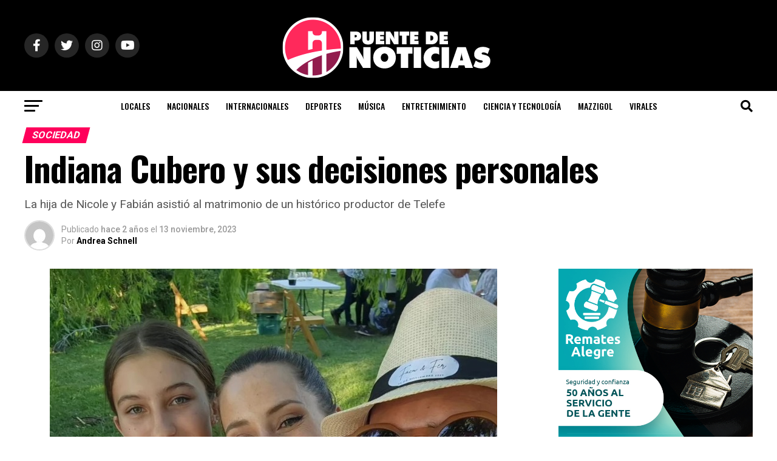

--- FILE ---
content_type: text/html; charset=UTF-8
request_url: https://puentedenoticias.com/indiana-cubero-y-sus-decisiones-personales/
body_size: 33110
content:
<!DOCTYPE html>
<html lang="es">
<head>
<meta charset="UTF-8" >
<meta name="viewport" id="viewport" content="width=device-width, initial-scale=1.0, maximum-scale=1.0, minimum-scale=1.0, user-scalable=no" />
<link rel="shortcut icon" href="http://puentedenoticias.com/wp-content/uploads/2025/04/only_logo.png" /><link rel="pingback" href="https://puentedenoticias.com/xmlrpc.php" />
<meta property="og:type" content="article" />
					<meta property="og:image" content="https://puentedenoticias.com/wp-content/uploads/2023/11/image-37-740x1309-1-737x600.jpg" />
		<meta name="twitter:image" content="https://puentedenoticias.com/wp-content/uploads/2023/11/image-37-740x1309-1-737x600.jpg" />
	<meta property="og:url" content="https://puentedenoticias.com/indiana-cubero-y-sus-decisiones-personales/" />
<meta property="og:title" content="Indiana Cubero y sus decisiones personales" />
<meta property="og:description" content="La hija de Nicole y Fabián asistió al matrimonio de un histórico productor de Telefe" />
<meta name="twitter:card" content="summary_large_image">
<meta name="twitter:url" content="https://puentedenoticias.com/indiana-cubero-y-sus-decisiones-personales/">
<meta name="twitter:title" content="Indiana Cubero y sus decisiones personales">
<meta name="twitter:description" content="La hija de Nicole y Fabián asistió al matrimonio de un histórico productor de Telefe">
<script type="text/javascript">
/* <![CDATA[ */
(()=>{var e={};e.g=function(){if("object"==typeof globalThis)return globalThis;try{return this||new Function("return this")()}catch(e){if("object"==typeof window)return window}}(),function({ampUrl:n,isCustomizePreview:t,isAmpDevMode:r,noampQueryVarName:o,noampQueryVarValue:s,disabledStorageKey:i,mobileUserAgents:a,regexRegex:c}){if("undefined"==typeof sessionStorage)return;const d=new RegExp(c);if(!a.some((e=>{const n=e.match(d);return!(!n||!new RegExp(n[1],n[2]).test(navigator.userAgent))||navigator.userAgent.includes(e)})))return;e.g.addEventListener("DOMContentLoaded",(()=>{const e=document.getElementById("amp-mobile-version-switcher");if(!e)return;e.hidden=!1;const n=e.querySelector("a[href]");n&&n.addEventListener("click",(()=>{sessionStorage.removeItem(i)}))}));const g=r&&["paired-browsing-non-amp","paired-browsing-amp"].includes(window.name);if(sessionStorage.getItem(i)||t||g)return;const u=new URL(location.href),m=new URL(n);m.hash=u.hash,u.searchParams.has(o)&&s===u.searchParams.get(o)?sessionStorage.setItem(i,"1"):m.href!==u.href&&(window.stop(),location.replace(m.href))}({"ampUrl":"https:\/\/puentedenoticias.com\/indiana-cubero-y-sus-decisiones-personales\/?amp=1","noampQueryVarName":"noamp","noampQueryVarValue":"mobile","disabledStorageKey":"amp_mobile_redirect_disabled","mobileUserAgents":["Mobile","Android","Silk\/","Kindle","BlackBerry","Opera Mini","Opera Mobi"],"regexRegex":"^\\\/((?:.|\\n)+)\\\/([i]*)$","isCustomizePreview":false,"isAmpDevMode":false})})();
/* ]]> */
</script>
<meta name='robots' content='index, follow, max-image-preview:large, max-snippet:-1, max-video-preview:-1' />

	<!-- This site is optimized with the Yoast SEO plugin v24.7 - https://yoast.com/wordpress/plugins/seo/ -->
	<title>Indiana Cubero y sus decisiones personales - Puente de Noticias</title>
	<meta name="description" content="Indiana Cubero y sus decisiones personales al no asistir a la boda de su madre con Manu Urcera en Neuquén pero si asistió a otro casamiento" />
	<link rel="canonical" href="http://puentedenoticias.com/indiana-cubero-y-sus-decisiones-personales/" />
	<meta property="og:locale" content="es_ES" />
	<meta property="og:type" content="article" />
	<meta property="og:title" content="Indiana Cubero y sus decisiones personales - Puente de Noticias" />
	<meta property="og:description" content="Indiana Cubero y sus decisiones personales al no asistir a la boda de su madre con Manu Urcera en Neuquén pero si asistió a otro casamiento" />
	<meta property="og:url" content="http://puentedenoticias.com/indiana-cubero-y-sus-decisiones-personales/" />
	<meta property="og:site_name" content="Puente de Noticias" />
	<meta property="article:published_time" content="2023-11-13T11:50:52+00:00" />
	<meta property="og:image" content="http://puentedenoticias.com/wp-content/uploads/2023/11/image-37-740x1309-1.jpg" />
	<meta property="og:image:width" content="737" />
	<meta property="og:image:height" content="778" />
	<meta property="og:image:type" content="image/jpeg" />
	<meta name="author" content="Andrea Schnell" />
	<meta name="twitter:card" content="summary_large_image" />
	<meta name="twitter:creator" content="@puentedenews" />
	<meta name="twitter:site" content="@puentedenews" />
	<meta name="twitter:label1" content="Escrito por" />
	<meta name="twitter:data1" content="Andrea Schnell" />
	<meta name="twitter:label2" content="Tiempo de lectura" />
	<meta name="twitter:data2" content="2 minutos" />
	<script type="application/ld+json" class="yoast-schema-graph">{"@context":"https://schema.org","@graph":[{"@type":"WebPage","@id":"http://puentedenoticias.com/indiana-cubero-y-sus-decisiones-personales/","url":"http://puentedenoticias.com/indiana-cubero-y-sus-decisiones-personales/","name":"Indiana Cubero y sus decisiones personales - Puente de Noticias","isPartOf":{"@id":"http://puentedenoticias.com/#website"},"primaryImageOfPage":{"@id":"http://puentedenoticias.com/indiana-cubero-y-sus-decisiones-personales/#primaryimage"},"image":{"@id":"http://puentedenoticias.com/indiana-cubero-y-sus-decisiones-personales/#primaryimage"},"thumbnailUrl":"https://puentedenoticias.com/wp-content/uploads/2023/11/image-37-740x1309-1.jpg","datePublished":"2023-11-13T11:50:52+00:00","author":{"@id":"http://puentedenoticias.com/#/schema/person/e07b4b2889bf6eb103042a045c20da07"},"description":"Indiana Cubero y sus decisiones personales al no asistir a la boda de su madre con Manu Urcera en Neuquén pero si asistió a otro casamiento","inLanguage":"es","potentialAction":[{"@type":"ReadAction","target":["http://puentedenoticias.com/indiana-cubero-y-sus-decisiones-personales/"]}]},{"@type":"ImageObject","inLanguage":"es","@id":"http://puentedenoticias.com/indiana-cubero-y-sus-decisiones-personales/#primaryimage","url":"https://puentedenoticias.com/wp-content/uploads/2023/11/image-37-740x1309-1.jpg","contentUrl":"https://puentedenoticias.com/wp-content/uploads/2023/11/image-37-740x1309-1.jpg","width":737,"height":778},{"@type":"WebSite","@id":"http://puentedenoticias.com/#website","url":"http://puentedenoticias.com/","name":"Puente de Noticias","description":"Portal de noticias de la ciudad de Santa Fe","potentialAction":[{"@type":"SearchAction","target":{"@type":"EntryPoint","urlTemplate":"http://puentedenoticias.com/?s={search_term_string}"},"query-input":{"@type":"PropertyValueSpecification","valueRequired":true,"valueName":"search_term_string"}}],"inLanguage":"es"},{"@type":"Person","@id":"http://puentedenoticias.com/#/schema/person/e07b4b2889bf6eb103042a045c20da07","name":"Andrea Schnell","image":{"@type":"ImageObject","inLanguage":"es","@id":"http://puentedenoticias.com/#/schema/person/image/","url":"https://secure.gravatar.com/avatar/1b890a8c5cbdf2612a8a885448f8cd18?s=96&d=mm&r=g","contentUrl":"https://secure.gravatar.com/avatar/1b890a8c5cbdf2612a8a885448f8cd18?s=96&d=mm&r=g","caption":"Andrea Schnell"},"url":"https://puentedenoticias.com/author/matute/"}]}</script>
	<!-- / Yoast SEO plugin. -->


<link rel='dns-prefetch' href='//www.googletagmanager.com' />
<link rel='dns-prefetch' href='//stats.wp.com' />
<link rel='dns-prefetch' href='//ajax.googleapis.com' />
<link rel='dns-prefetch' href='//fonts.googleapis.com' />
<link rel='dns-prefetch' href='//pagead2.googlesyndication.com' />
<link rel="alternate" type="application/rss+xml" title="Puente de Noticias &raquo; Feed" href="https://puentedenoticias.com/feed/" />
<link rel="alternate" type="application/rss+xml" title="Puente de Noticias &raquo; Feed de los comentarios" href="https://puentedenoticias.com/comments/feed/" />
<script type="text/javascript">
/* <![CDATA[ */
window._wpemojiSettings = {"baseUrl":"https:\/\/s.w.org\/images\/core\/emoji\/15.0.3\/72x72\/","ext":".png","svgUrl":"https:\/\/s.w.org\/images\/core\/emoji\/15.0.3\/svg\/","svgExt":".svg","source":{"concatemoji":"https:\/\/puentedenoticias.com\/wp-includes\/js\/wp-emoji-release.min.js?ver=6.6.4"}};
/*! This file is auto-generated */
!function(i,n){var o,s,e;function c(e){try{var t={supportTests:e,timestamp:(new Date).valueOf()};sessionStorage.setItem(o,JSON.stringify(t))}catch(e){}}function p(e,t,n){e.clearRect(0,0,e.canvas.width,e.canvas.height),e.fillText(t,0,0);var t=new Uint32Array(e.getImageData(0,0,e.canvas.width,e.canvas.height).data),r=(e.clearRect(0,0,e.canvas.width,e.canvas.height),e.fillText(n,0,0),new Uint32Array(e.getImageData(0,0,e.canvas.width,e.canvas.height).data));return t.every(function(e,t){return e===r[t]})}function u(e,t,n){switch(t){case"flag":return n(e,"\ud83c\udff3\ufe0f\u200d\u26a7\ufe0f","\ud83c\udff3\ufe0f\u200b\u26a7\ufe0f")?!1:!n(e,"\ud83c\uddfa\ud83c\uddf3","\ud83c\uddfa\u200b\ud83c\uddf3")&&!n(e,"\ud83c\udff4\udb40\udc67\udb40\udc62\udb40\udc65\udb40\udc6e\udb40\udc67\udb40\udc7f","\ud83c\udff4\u200b\udb40\udc67\u200b\udb40\udc62\u200b\udb40\udc65\u200b\udb40\udc6e\u200b\udb40\udc67\u200b\udb40\udc7f");case"emoji":return!n(e,"\ud83d\udc26\u200d\u2b1b","\ud83d\udc26\u200b\u2b1b")}return!1}function f(e,t,n){var r="undefined"!=typeof WorkerGlobalScope&&self instanceof WorkerGlobalScope?new OffscreenCanvas(300,150):i.createElement("canvas"),a=r.getContext("2d",{willReadFrequently:!0}),o=(a.textBaseline="top",a.font="600 32px Arial",{});return e.forEach(function(e){o[e]=t(a,e,n)}),o}function t(e){var t=i.createElement("script");t.src=e,t.defer=!0,i.head.appendChild(t)}"undefined"!=typeof Promise&&(o="wpEmojiSettingsSupports",s=["flag","emoji"],n.supports={everything:!0,everythingExceptFlag:!0},e=new Promise(function(e){i.addEventListener("DOMContentLoaded",e,{once:!0})}),new Promise(function(t){var n=function(){try{var e=JSON.parse(sessionStorage.getItem(o));if("object"==typeof e&&"number"==typeof e.timestamp&&(new Date).valueOf()<e.timestamp+604800&&"object"==typeof e.supportTests)return e.supportTests}catch(e){}return null}();if(!n){if("undefined"!=typeof Worker&&"undefined"!=typeof OffscreenCanvas&&"undefined"!=typeof URL&&URL.createObjectURL&&"undefined"!=typeof Blob)try{var e="postMessage("+f.toString()+"("+[JSON.stringify(s),u.toString(),p.toString()].join(",")+"));",r=new Blob([e],{type:"text/javascript"}),a=new Worker(URL.createObjectURL(r),{name:"wpTestEmojiSupports"});return void(a.onmessage=function(e){c(n=e.data),a.terminate(),t(n)})}catch(e){}c(n=f(s,u,p))}t(n)}).then(function(e){for(var t in e)n.supports[t]=e[t],n.supports.everything=n.supports.everything&&n.supports[t],"flag"!==t&&(n.supports.everythingExceptFlag=n.supports.everythingExceptFlag&&n.supports[t]);n.supports.everythingExceptFlag=n.supports.everythingExceptFlag&&!n.supports.flag,n.DOMReady=!1,n.readyCallback=function(){n.DOMReady=!0}}).then(function(){return e}).then(function(){var e;n.supports.everything||(n.readyCallback(),(e=n.source||{}).concatemoji?t(e.concatemoji):e.wpemoji&&e.twemoji&&(t(e.twemoji),t(e.wpemoji)))}))}((window,document),window._wpemojiSettings);
/* ]]> */
</script>
<style id='wp-emoji-styles-inline-css' type='text/css'>

	img.wp-smiley, img.emoji {
		display: inline !important;
		border: none !important;
		box-shadow: none !important;
		height: 1em !important;
		width: 1em !important;
		margin: 0 0.07em !important;
		vertical-align: -0.1em !important;
		background: none !important;
		padding: 0 !important;
	}
</style>
<link rel='stylesheet' id='wp-block-library-css' href='https://puentedenoticias.com/wp-includes/css/dist/block-library/style.min.css?ver=6.6.4' type='text/css' media='all' />
<link rel='stylesheet' id='mediaelement-css' href='https://puentedenoticias.com/wp-includes/js/mediaelement/mediaelementplayer-legacy.min.css?ver=4.2.17' type='text/css' media='all' />
<link rel='stylesheet' id='wp-mediaelement-css' href='https://puentedenoticias.com/wp-includes/js/mediaelement/wp-mediaelement.min.css?ver=6.6.4' type='text/css' media='all' />
<style id='jetpack-sharing-buttons-style-inline-css' type='text/css'>
.jetpack-sharing-buttons__services-list{display:flex;flex-direction:row;flex-wrap:wrap;gap:0;list-style-type:none;margin:5px;padding:0}.jetpack-sharing-buttons__services-list.has-small-icon-size{font-size:12px}.jetpack-sharing-buttons__services-list.has-normal-icon-size{font-size:16px}.jetpack-sharing-buttons__services-list.has-large-icon-size{font-size:24px}.jetpack-sharing-buttons__services-list.has-huge-icon-size{font-size:36px}@media print{.jetpack-sharing-buttons__services-list{display:none!important}}.editor-styles-wrapper .wp-block-jetpack-sharing-buttons{gap:0;padding-inline-start:0}ul.jetpack-sharing-buttons__services-list.has-background{padding:1.25em 2.375em}
</style>
<style id='classic-theme-styles-inline-css' type='text/css'>
/*! This file is auto-generated */
.wp-block-button__link{color:#fff;background-color:#32373c;border-radius:9999px;box-shadow:none;text-decoration:none;padding:calc(.667em + 2px) calc(1.333em + 2px);font-size:1.125em}.wp-block-file__button{background:#32373c;color:#fff;text-decoration:none}
</style>
<style id='global-styles-inline-css' type='text/css'>
:root{--wp--preset--aspect-ratio--square: 1;--wp--preset--aspect-ratio--4-3: 4/3;--wp--preset--aspect-ratio--3-4: 3/4;--wp--preset--aspect-ratio--3-2: 3/2;--wp--preset--aspect-ratio--2-3: 2/3;--wp--preset--aspect-ratio--16-9: 16/9;--wp--preset--aspect-ratio--9-16: 9/16;--wp--preset--color--black: #000000;--wp--preset--color--cyan-bluish-gray: #abb8c3;--wp--preset--color--white: #ffffff;--wp--preset--color--pale-pink: #f78da7;--wp--preset--color--vivid-red: #cf2e2e;--wp--preset--color--luminous-vivid-orange: #ff6900;--wp--preset--color--luminous-vivid-amber: #fcb900;--wp--preset--color--light-green-cyan: #7bdcb5;--wp--preset--color--vivid-green-cyan: #00d084;--wp--preset--color--pale-cyan-blue: #8ed1fc;--wp--preset--color--vivid-cyan-blue: #0693e3;--wp--preset--color--vivid-purple: #9b51e0;--wp--preset--gradient--vivid-cyan-blue-to-vivid-purple: linear-gradient(135deg,rgba(6,147,227,1) 0%,rgb(155,81,224) 100%);--wp--preset--gradient--light-green-cyan-to-vivid-green-cyan: linear-gradient(135deg,rgb(122,220,180) 0%,rgb(0,208,130) 100%);--wp--preset--gradient--luminous-vivid-amber-to-luminous-vivid-orange: linear-gradient(135deg,rgba(252,185,0,1) 0%,rgba(255,105,0,1) 100%);--wp--preset--gradient--luminous-vivid-orange-to-vivid-red: linear-gradient(135deg,rgba(255,105,0,1) 0%,rgb(207,46,46) 100%);--wp--preset--gradient--very-light-gray-to-cyan-bluish-gray: linear-gradient(135deg,rgb(238,238,238) 0%,rgb(169,184,195) 100%);--wp--preset--gradient--cool-to-warm-spectrum: linear-gradient(135deg,rgb(74,234,220) 0%,rgb(151,120,209) 20%,rgb(207,42,186) 40%,rgb(238,44,130) 60%,rgb(251,105,98) 80%,rgb(254,248,76) 100%);--wp--preset--gradient--blush-light-purple: linear-gradient(135deg,rgb(255,206,236) 0%,rgb(152,150,240) 100%);--wp--preset--gradient--blush-bordeaux: linear-gradient(135deg,rgb(254,205,165) 0%,rgb(254,45,45) 50%,rgb(107,0,62) 100%);--wp--preset--gradient--luminous-dusk: linear-gradient(135deg,rgb(255,203,112) 0%,rgb(199,81,192) 50%,rgb(65,88,208) 100%);--wp--preset--gradient--pale-ocean: linear-gradient(135deg,rgb(255,245,203) 0%,rgb(182,227,212) 50%,rgb(51,167,181) 100%);--wp--preset--gradient--electric-grass: linear-gradient(135deg,rgb(202,248,128) 0%,rgb(113,206,126) 100%);--wp--preset--gradient--midnight: linear-gradient(135deg,rgb(2,3,129) 0%,rgb(40,116,252) 100%);--wp--preset--font-size--small: 13px;--wp--preset--font-size--medium: 20px;--wp--preset--font-size--large: 36px;--wp--preset--font-size--x-large: 42px;--wp--preset--spacing--20: 0.44rem;--wp--preset--spacing--30: 0.67rem;--wp--preset--spacing--40: 1rem;--wp--preset--spacing--50: 1.5rem;--wp--preset--spacing--60: 2.25rem;--wp--preset--spacing--70: 3.38rem;--wp--preset--spacing--80: 5.06rem;--wp--preset--shadow--natural: 6px 6px 9px rgba(0, 0, 0, 0.2);--wp--preset--shadow--deep: 12px 12px 50px rgba(0, 0, 0, 0.4);--wp--preset--shadow--sharp: 6px 6px 0px rgba(0, 0, 0, 0.2);--wp--preset--shadow--outlined: 6px 6px 0px -3px rgba(255, 255, 255, 1), 6px 6px rgba(0, 0, 0, 1);--wp--preset--shadow--crisp: 6px 6px 0px rgba(0, 0, 0, 1);}:where(.is-layout-flex){gap: 0.5em;}:where(.is-layout-grid){gap: 0.5em;}body .is-layout-flex{display: flex;}.is-layout-flex{flex-wrap: wrap;align-items: center;}.is-layout-flex > :is(*, div){margin: 0;}body .is-layout-grid{display: grid;}.is-layout-grid > :is(*, div){margin: 0;}:where(.wp-block-columns.is-layout-flex){gap: 2em;}:where(.wp-block-columns.is-layout-grid){gap: 2em;}:where(.wp-block-post-template.is-layout-flex){gap: 1.25em;}:where(.wp-block-post-template.is-layout-grid){gap: 1.25em;}.has-black-color{color: var(--wp--preset--color--black) !important;}.has-cyan-bluish-gray-color{color: var(--wp--preset--color--cyan-bluish-gray) !important;}.has-white-color{color: var(--wp--preset--color--white) !important;}.has-pale-pink-color{color: var(--wp--preset--color--pale-pink) !important;}.has-vivid-red-color{color: var(--wp--preset--color--vivid-red) !important;}.has-luminous-vivid-orange-color{color: var(--wp--preset--color--luminous-vivid-orange) !important;}.has-luminous-vivid-amber-color{color: var(--wp--preset--color--luminous-vivid-amber) !important;}.has-light-green-cyan-color{color: var(--wp--preset--color--light-green-cyan) !important;}.has-vivid-green-cyan-color{color: var(--wp--preset--color--vivid-green-cyan) !important;}.has-pale-cyan-blue-color{color: var(--wp--preset--color--pale-cyan-blue) !important;}.has-vivid-cyan-blue-color{color: var(--wp--preset--color--vivid-cyan-blue) !important;}.has-vivid-purple-color{color: var(--wp--preset--color--vivid-purple) !important;}.has-black-background-color{background-color: var(--wp--preset--color--black) !important;}.has-cyan-bluish-gray-background-color{background-color: var(--wp--preset--color--cyan-bluish-gray) !important;}.has-white-background-color{background-color: var(--wp--preset--color--white) !important;}.has-pale-pink-background-color{background-color: var(--wp--preset--color--pale-pink) !important;}.has-vivid-red-background-color{background-color: var(--wp--preset--color--vivid-red) !important;}.has-luminous-vivid-orange-background-color{background-color: var(--wp--preset--color--luminous-vivid-orange) !important;}.has-luminous-vivid-amber-background-color{background-color: var(--wp--preset--color--luminous-vivid-amber) !important;}.has-light-green-cyan-background-color{background-color: var(--wp--preset--color--light-green-cyan) !important;}.has-vivid-green-cyan-background-color{background-color: var(--wp--preset--color--vivid-green-cyan) !important;}.has-pale-cyan-blue-background-color{background-color: var(--wp--preset--color--pale-cyan-blue) !important;}.has-vivid-cyan-blue-background-color{background-color: var(--wp--preset--color--vivid-cyan-blue) !important;}.has-vivid-purple-background-color{background-color: var(--wp--preset--color--vivid-purple) !important;}.has-black-border-color{border-color: var(--wp--preset--color--black) !important;}.has-cyan-bluish-gray-border-color{border-color: var(--wp--preset--color--cyan-bluish-gray) !important;}.has-white-border-color{border-color: var(--wp--preset--color--white) !important;}.has-pale-pink-border-color{border-color: var(--wp--preset--color--pale-pink) !important;}.has-vivid-red-border-color{border-color: var(--wp--preset--color--vivid-red) !important;}.has-luminous-vivid-orange-border-color{border-color: var(--wp--preset--color--luminous-vivid-orange) !important;}.has-luminous-vivid-amber-border-color{border-color: var(--wp--preset--color--luminous-vivid-amber) !important;}.has-light-green-cyan-border-color{border-color: var(--wp--preset--color--light-green-cyan) !important;}.has-vivid-green-cyan-border-color{border-color: var(--wp--preset--color--vivid-green-cyan) !important;}.has-pale-cyan-blue-border-color{border-color: var(--wp--preset--color--pale-cyan-blue) !important;}.has-vivid-cyan-blue-border-color{border-color: var(--wp--preset--color--vivid-cyan-blue) !important;}.has-vivid-purple-border-color{border-color: var(--wp--preset--color--vivid-purple) !important;}.has-vivid-cyan-blue-to-vivid-purple-gradient-background{background: var(--wp--preset--gradient--vivid-cyan-blue-to-vivid-purple) !important;}.has-light-green-cyan-to-vivid-green-cyan-gradient-background{background: var(--wp--preset--gradient--light-green-cyan-to-vivid-green-cyan) !important;}.has-luminous-vivid-amber-to-luminous-vivid-orange-gradient-background{background: var(--wp--preset--gradient--luminous-vivid-amber-to-luminous-vivid-orange) !important;}.has-luminous-vivid-orange-to-vivid-red-gradient-background{background: var(--wp--preset--gradient--luminous-vivid-orange-to-vivid-red) !important;}.has-very-light-gray-to-cyan-bluish-gray-gradient-background{background: var(--wp--preset--gradient--very-light-gray-to-cyan-bluish-gray) !important;}.has-cool-to-warm-spectrum-gradient-background{background: var(--wp--preset--gradient--cool-to-warm-spectrum) !important;}.has-blush-light-purple-gradient-background{background: var(--wp--preset--gradient--blush-light-purple) !important;}.has-blush-bordeaux-gradient-background{background: var(--wp--preset--gradient--blush-bordeaux) !important;}.has-luminous-dusk-gradient-background{background: var(--wp--preset--gradient--luminous-dusk) !important;}.has-pale-ocean-gradient-background{background: var(--wp--preset--gradient--pale-ocean) !important;}.has-electric-grass-gradient-background{background: var(--wp--preset--gradient--electric-grass) !important;}.has-midnight-gradient-background{background: var(--wp--preset--gradient--midnight) !important;}.has-small-font-size{font-size: var(--wp--preset--font-size--small) !important;}.has-medium-font-size{font-size: var(--wp--preset--font-size--medium) !important;}.has-large-font-size{font-size: var(--wp--preset--font-size--large) !important;}.has-x-large-font-size{font-size: var(--wp--preset--font-size--x-large) !important;}
:where(.wp-block-post-template.is-layout-flex){gap: 1.25em;}:where(.wp-block-post-template.is-layout-grid){gap: 1.25em;}
:where(.wp-block-columns.is-layout-flex){gap: 2em;}:where(.wp-block-columns.is-layout-grid){gap: 2em;}
:root :where(.wp-block-pullquote){font-size: 1.5em;line-height: 1.6;}
</style>
<link rel='stylesheet' id='contact-form-7-css' href='https://puentedenoticias.com/wp-content/plugins/contact-form-7/includes/css/styles.css?ver=6.0.5' type='text/css' media='all' />
<link rel='stylesheet' id='ql-jquery-ui-css' href='//ajax.googleapis.com/ajax/libs/jqueryui/1.12.1/themes/smoothness/jquery-ui.css?ver=6.6.4' type='text/css' media='all' />
<link rel='stylesheet' id='mvp-custom-style-css' href='https://puentedenoticias.com/wp-content/themes/zox-news/style.css?ver=6.6.4' type='text/css' media='all' />
<style id='mvp-custom-style-inline-css' type='text/css'>


#mvp-wallpaper {
	background: url() no-repeat 50% 0;
	}

#mvp-foot-copy a {
	color: #ff005b;
	}

#mvp-content-main p a,
#mvp-content-main ul a,
#mvp-content-main ol a,
.mvp-post-add-main p a,
.mvp-post-add-main ul a,
.mvp-post-add-main ol a {
	box-shadow: inset 0 -4px 0 #ff005b;
	}

#mvp-content-main p a:hover,
#mvp-content-main ul a:hover,
#mvp-content-main ol a:hover,
.mvp-post-add-main p a:hover,
.mvp-post-add-main ul a:hover,
.mvp-post-add-main ol a:hover {
	background: #ff005b;
	}

a,
a:visited,
.post-info-name a,
.woocommerce .woocommerce-breadcrumb a {
	color: #ff005b;
	}

#mvp-side-wrap a:hover {
	color: #ff005b;
	}

.mvp-fly-top:hover,
.mvp-vid-box-wrap,
ul.mvp-soc-mob-list li.mvp-soc-mob-com {
	background: #ff005b;
	}

nav.mvp-fly-nav-menu ul li.menu-item-has-children:after,
.mvp-feat1-left-wrap span.mvp-cd-cat,
.mvp-widget-feat1-top-story span.mvp-cd-cat,
.mvp-widget-feat2-left-cont span.mvp-cd-cat,
.mvp-widget-dark-feat span.mvp-cd-cat,
.mvp-widget-dark-sub span.mvp-cd-cat,
.mvp-vid-wide-text span.mvp-cd-cat,
.mvp-feat2-top-text span.mvp-cd-cat,
.mvp-feat3-main-story span.mvp-cd-cat,
.mvp-feat3-sub-text span.mvp-cd-cat,
.mvp-feat4-main-text span.mvp-cd-cat,
.woocommerce-message:before,
.woocommerce-info:before,
.woocommerce-message:before {
	color: #ff005b;
	}

#searchform input,
.mvp-authors-name {
	border-bottom: 1px solid #ff005b;
	}

.mvp-fly-top:hover {
	border-top: 1px solid #ff005b;
	border-left: 1px solid #ff005b;
	border-bottom: 1px solid #ff005b;
	}

.woocommerce .widget_price_filter .ui-slider .ui-slider-handle,
.woocommerce #respond input#submit.alt,
.woocommerce a.button.alt,
.woocommerce button.button.alt,
.woocommerce input.button.alt,
.woocommerce #respond input#submit.alt:hover,
.woocommerce a.button.alt:hover,
.woocommerce button.button.alt:hover,
.woocommerce input.button.alt:hover {
	background-color: #ff005b;
	}

.woocommerce-error,
.woocommerce-info,
.woocommerce-message {
	border-top-color: #ff005b;
	}

ul.mvp-feat1-list-buts li.active span.mvp-feat1-list-but,
span.mvp-widget-home-title,
span.mvp-post-cat,
span.mvp-feat1-pop-head {
	background: #ff005b;
	}

.woocommerce span.onsale {
	background-color: #ff005b;
	}

.mvp-widget-feat2-side-more-but,
.woocommerce .star-rating span:before,
span.mvp-prev-next-label,
.mvp-cat-date-wrap .sticky {
	color: #ff005b !important;
	}

#mvp-main-nav-top,
#mvp-fly-wrap,
.mvp-soc-mob-right,
#mvp-main-nav-small-cont {
	background: #000000;
	}

#mvp-main-nav-small .mvp-fly-but-wrap span,
#mvp-main-nav-small .mvp-search-but-wrap span,
.mvp-nav-top-left .mvp-fly-but-wrap span,
#mvp-fly-wrap .mvp-fly-but-wrap span {
	background: #555555;
	}

.mvp-nav-top-right .mvp-nav-search-but,
span.mvp-fly-soc-head,
.mvp-soc-mob-right i,
#mvp-main-nav-small span.mvp-nav-search-but,
#mvp-main-nav-small .mvp-nav-menu ul li a  {
	color: #555555;
	}

#mvp-main-nav-small .mvp-nav-menu ul li.menu-item-has-children a:after {
	border-color: #555555 transparent transparent transparent;
	}

#mvp-nav-top-wrap span.mvp-nav-search-but:hover,
#mvp-main-nav-small span.mvp-nav-search-but:hover {
	color: #ff005b;
	}

#mvp-nav-top-wrap .mvp-fly-but-wrap:hover span,
#mvp-main-nav-small .mvp-fly-but-wrap:hover span,
span.mvp-woo-cart-num:hover {
	background: #ff005b;
	}

#mvp-main-nav-bot-cont {
	background: #ffffff;
	}

#mvp-nav-bot-wrap .mvp-fly-but-wrap span,
#mvp-nav-bot-wrap .mvp-search-but-wrap span {
	background: #000000;
	}

#mvp-nav-bot-wrap span.mvp-nav-search-but,
#mvp-nav-bot-wrap .mvp-nav-menu ul li a {
	color: #000000;
	}

#mvp-nav-bot-wrap .mvp-nav-menu ul li.menu-item-has-children a:after {
	border-color: #000000 transparent transparent transparent;
	}

.mvp-nav-menu ul li:hover a {
	border-bottom: 5px solid #ff005b;
	}

#mvp-nav-bot-wrap .mvp-fly-but-wrap:hover span {
	background: #ff005b;
	}

#mvp-nav-bot-wrap span.mvp-nav-search-but:hover {
	color: #ff005b;
	}

body,
.mvp-feat1-feat-text p,
.mvp-feat2-top-text p,
.mvp-feat3-main-text p,
.mvp-feat3-sub-text p,
#searchform input,
.mvp-author-info-text,
span.mvp-post-excerpt,
.mvp-nav-menu ul li ul.sub-menu li a,
nav.mvp-fly-nav-menu ul li a,
.mvp-ad-label,
span.mvp-feat-caption,
.mvp-post-tags a,
.mvp-post-tags a:visited,
span.mvp-author-box-name a,
#mvp-author-box-text p,
.mvp-post-gallery-text p,
ul.mvp-soc-mob-list li span,
#comments,
h3#reply-title,
h2.comments,
#mvp-foot-copy p,
span.mvp-fly-soc-head,
.mvp-post-tags-header,
span.mvp-prev-next-label,
span.mvp-post-add-link-but,
#mvp-comments-button a,
#mvp-comments-button span.mvp-comment-but-text,
.woocommerce ul.product_list_widget span.product-title,
.woocommerce ul.product_list_widget li a,
.woocommerce #reviews #comments ol.commentlist li .comment-text p.meta,
.woocommerce div.product p.price,
.woocommerce div.product p.price ins,
.woocommerce div.product p.price del,
.woocommerce ul.products li.product .price del,
.woocommerce ul.products li.product .price ins,
.woocommerce ul.products li.product .price,
.woocommerce #respond input#submit,
.woocommerce a.button,
.woocommerce button.button,
.woocommerce input.button,
.woocommerce .widget_price_filter .price_slider_amount .button,
.woocommerce span.onsale,
.woocommerce-review-link,
#woo-content p.woocommerce-result-count,
.woocommerce div.product .woocommerce-tabs ul.tabs li a,
a.mvp-inf-more-but,
span.mvp-cont-read-but,
span.mvp-cd-cat,
span.mvp-cd-date,
.mvp-feat4-main-text p,
span.mvp-woo-cart-num,
span.mvp-widget-home-title2,
.wp-caption,
#mvp-content-main p.wp-caption-text,
.gallery-caption,
.mvp-post-add-main p.wp-caption-text,
#bbpress-forums,
#bbpress-forums p,
.protected-post-form input,
#mvp-feat6-text p {
	font-family: 'Roboto', sans-serif;
	font-display: swap;
	}

.mvp-blog-story-text p,
span.mvp-author-page-desc,
#mvp-404 p,
.mvp-widget-feat1-bot-text p,
.mvp-widget-feat2-left-text p,
.mvp-flex-story-text p,
.mvp-search-text p,
#mvp-content-main p,
.mvp-post-add-main p,
#mvp-content-main ul li,
#mvp-content-main ol li,
.rwp-summary,
.rwp-u-review__comment,
.mvp-feat5-mid-main-text p,
.mvp-feat5-small-main-text p,
#mvp-content-main .wp-block-button__link,
.wp-block-audio figcaption,
.wp-block-video figcaption,
.wp-block-embed figcaption,
.wp-block-verse pre,
pre.wp-block-verse {
	font-family: 'PT Serif', sans-serif;
	font-display: swap;
	}

.mvp-nav-menu ul li a,
#mvp-foot-menu ul li a {
	font-family: 'Oswald', sans-serif;
	font-display: swap;
	}


.mvp-feat1-sub-text h2,
.mvp-feat1-pop-text h2,
.mvp-feat1-list-text h2,
.mvp-widget-feat1-top-text h2,
.mvp-widget-feat1-bot-text h2,
.mvp-widget-dark-feat-text h2,
.mvp-widget-dark-sub-text h2,
.mvp-widget-feat2-left-text h2,
.mvp-widget-feat2-right-text h2,
.mvp-blog-story-text h2,
.mvp-flex-story-text h2,
.mvp-vid-wide-more-text p,
.mvp-prev-next-text p,
.mvp-related-text,
.mvp-post-more-text p,
h2.mvp-authors-latest a,
.mvp-feat2-bot-text h2,
.mvp-feat3-sub-text h2,
.mvp-feat3-main-text h2,
.mvp-feat4-main-text h2,
.mvp-feat5-text h2,
.mvp-feat5-mid-main-text h2,
.mvp-feat5-small-main-text h2,
.mvp-feat5-mid-sub-text h2,
#mvp-feat6-text h2,
.alp-related-posts-wrapper .alp-related-post .post-title {
	font-family: 'Oswald', sans-serif;
	font-display: swap;
	}

.mvp-feat2-top-text h2,
.mvp-feat1-feat-text h2,
h1.mvp-post-title,
h1.mvp-post-title-wide,
.mvp-drop-nav-title h4,
#mvp-content-main blockquote p,
.mvp-post-add-main blockquote p,
#mvp-content-main p.has-large-font-size,
#mvp-404 h1,
#woo-content h1.page-title,
.woocommerce div.product .product_title,
.woocommerce ul.products li.product h3,
.alp-related-posts .current .post-title {
	font-family: 'Oswald', sans-serif;
	font-display: swap;
	}

span.mvp-feat1-pop-head,
.mvp-feat1-pop-text:before,
span.mvp-feat1-list-but,
span.mvp-widget-home-title,
.mvp-widget-feat2-side-more,
span.mvp-post-cat,
span.mvp-page-head,
h1.mvp-author-top-head,
.mvp-authors-name,
#mvp-content-main h1,
#mvp-content-main h2,
#mvp-content-main h3,
#mvp-content-main h4,
#mvp-content-main h5,
#mvp-content-main h6,
.woocommerce .related h2,
.woocommerce div.product .woocommerce-tabs .panel h2,
.woocommerce div.product .product_title,
.mvp-feat5-side-list .mvp-feat1-list-img:after {
	font-family: 'Roboto', sans-serif;
	font-display: swap;
	}

	

	.mvp-nav-links {
		display: none;
		}
		

	.alp-advert {
		display: none;
	}
	.alp-related-posts-wrapper .alp-related-posts .current {
		margin: 0 0 10px;
	}
		
</style>
<link rel='stylesheet' id='mvp-reset-css' href='https://puentedenoticias.com/wp-content/themes/zox-news/css/reset.css?ver=6.6.4' type='text/css' media='all' />
<link rel='stylesheet' id='fontawesome-css' href='https://puentedenoticias.com/wp-content/themes/zox-news/font-awesome/css/all.css?ver=6.6.4' type='text/css' media='all' />
<link crossorigin="anonymous" rel='stylesheet' id='mvp-fonts-css' href='//fonts.googleapis.com/css?family=Roboto%3A300%2C400%2C700%2C900%7COswald%3A400%2C700%7CAdvent+Pro%3A700%7COpen+Sans%3A700%7CAnton%3A400Oswald%3A100%2C200%2C300%2C400%2C500%2C600%2C700%2C800%2C900%7COswald%3A100%2C200%2C300%2C400%2C500%2C600%2C700%2C800%2C900%7CRoboto%3A100%2C200%2C300%2C400%2C500%2C600%2C700%2C800%2C900%7CRoboto%3A100%2C200%2C300%2C400%2C500%2C600%2C700%2C800%2C900%7CPT+Serif%3A100%2C200%2C300%2C400%2C500%2C600%2C700%2C800%2C900%7COswald%3A100%2C200%2C300%2C400%2C500%2C600%2C700%2C800%2C900%26subset%3Dlatin%2Clatin-ext%2Ccyrillic%2Ccyrillic-ext%2Cgreek-ext%2Cgreek%2Cvietnamese%26display%3Dswap' type='text/css' media='all' />
<link rel='stylesheet' id='mvp-media-queries-css' href='https://puentedenoticias.com/wp-content/themes/zox-news/css/media-queries.css?ver=6.6.4' type='text/css' media='all' />
<script type="text/javascript" src="https://puentedenoticias.com/wp-includes/js/jquery/jquery.min.js?ver=3.7.1" id="jquery-core-js"></script>
<script type="text/javascript" src="https://puentedenoticias.com/wp-includes/js/jquery/jquery-migrate.min.js?ver=3.4.1" id="jquery-migrate-js"></script>

<!-- Fragmento de código de la etiqueta de Google (gtag.js) añadida por Site Kit -->

<!-- Fragmento de código de Google Analytics añadido por Site Kit -->
<script type="text/javascript" src="https://www.googletagmanager.com/gtag/js?id=G-BBEX8WZ63E" id="google_gtagjs-js" async></script>
<script type="text/javascript" id="google_gtagjs-js-after">
/* <![CDATA[ */
window.dataLayer = window.dataLayer || [];function gtag(){dataLayer.push(arguments);}
gtag("set","linker",{"domains":["puentedenoticias.com"]});
gtag("js", new Date());
gtag("set", "developer_id.dZTNiMT", true);
gtag("config", "G-BBEX8WZ63E");
/* ]]> */
</script>

<!-- Finalizar fragmento de código de la etiqueta de Google (gtags.js) añadida por Site Kit -->
<link rel="https://api.w.org/" href="https://puentedenoticias.com/wp-json/" /><link rel="alternate" title="JSON" type="application/json" href="https://puentedenoticias.com/wp-json/wp/v2/posts/48467" /><link rel="EditURI" type="application/rsd+xml" title="RSD" href="https://puentedenoticias.com/xmlrpc.php?rsd" />
<meta name="generator" content="WordPress 6.6.4" />
<link rel='shortlink' href='https://puentedenoticias.com/?p=48467' />
<link rel="alternate" title="oEmbed (JSON)" type="application/json+oembed" href="https://puentedenoticias.com/wp-json/oembed/1.0/embed?url=https%3A%2F%2Fpuentedenoticias.com%2Findiana-cubero-y-sus-decisiones-personales%2F" />
<link rel="alternate" title="oEmbed (XML)" type="text/xml+oembed" href="https://puentedenoticias.com/wp-json/oembed/1.0/embed?url=https%3A%2F%2Fpuentedenoticias.com%2Findiana-cubero-y-sus-decisiones-personales%2F&#038;format=xml" />
<meta name="generator" content="Site Kit by Google 1.148.0" /><link rel="alternate" type="text/html" media="only screen and (max-width: 640px)" href="https://puentedenoticias.com/indiana-cubero-y-sus-decisiones-personales/?amp=1">	<style>img#wpstats{display:none}</style>
		
<!-- Metaetiquetas de Google AdSense añadidas por Site Kit -->
<meta name="google-adsense-platform-account" content="ca-host-pub-2644536267352236">
<meta name="google-adsense-platform-domain" content="sitekit.withgoogle.com">
<!-- Acabar con las metaetiquetas de Google AdSense añadidas por Site Kit -->
<link rel="amphtml" href="https://puentedenoticias.com/indiana-cubero-y-sus-decisiones-personales/?amp=1">
<!-- Fragmento de código de Google Adsense añadido por Site Kit -->
<script type="text/javascript" async="async" src="https://pagead2.googlesyndication.com/pagead/js/adsbygoogle.js?client=ca-pub-3785255563916993&amp;host=ca-host-pub-2644536267352236" crossorigin="anonymous"></script>

<!-- Final del fragmento de código de Google Adsense añadido por Site Kit -->
<style>#amp-mobile-version-switcher{left:0;position:absolute;width:100%;z-index:100}#amp-mobile-version-switcher>a{background-color:#444;border:0;color:#eaeaea;display:block;font-family:-apple-system,BlinkMacSystemFont,Segoe UI,Roboto,Oxygen-Sans,Ubuntu,Cantarell,Helvetica Neue,sans-serif;font-size:16px;font-weight:600;padding:15px 0;text-align:center;-webkit-text-decoration:none;text-decoration:none}#amp-mobile-version-switcher>a:active,#amp-mobile-version-switcher>a:focus,#amp-mobile-version-switcher>a:hover{-webkit-text-decoration:underline;text-decoration:underline}</style>		<style type="text/css" id="wp-custom-css">
			.ssba-share-text{display:none !important;}
.fa-play{color:white !important;}		</style>
		</head>
<body class="post-template-default single single-post postid-48467 single-format-standard wp-embed-responsive">
	<div id="mvp-fly-wrap">
	<div id="mvp-fly-menu-top" class="left relative">
		<div class="mvp-fly-top-out left relative">
			<div class="mvp-fly-top-in">
				<div id="mvp-fly-logo" class="left relative">
											<a href="https://puentedenoticias.com/"><img src="http://puentedenoticias.com/wp-content/uploads/2025/04/logo_white.png" alt="Puente de Noticias" data-rjs="2" /></a>
									</div><!--mvp-fly-logo-->
			</div><!--mvp-fly-top-in-->
			<div class="mvp-fly-but-wrap mvp-fly-but-menu mvp-fly-but-click">
				<span></span>
				<span></span>
				<span></span>
				<span></span>
			</div><!--mvp-fly-but-wrap-->
		</div><!--mvp-fly-top-out-->
	</div><!--mvp-fly-menu-top-->
	<div id="mvp-fly-menu-wrap">
		<nav class="mvp-fly-nav-menu left relative">
			<div class="menu-main-menu-container"><ul id="menu-main-menu" class="menu"><li id="menu-item-176" class="mvp-mega-dropdown menu-item menu-item-type-taxonomy menu-item-object-category menu-item-176"><a href="https://puentedenoticias.com/category/locales/">Locales</a></li>
<li id="menu-item-175" class="mvp-mega-dropdown menu-item menu-item-type-taxonomy menu-item-object-category menu-item-175"><a href="https://puentedenoticias.com/category/nacionales/">Nacionales</a></li>
<li id="menu-item-433" class="menu-item menu-item-type-taxonomy menu-item-object-category menu-item-433"><a href="https://puentedenoticias.com/category/internacionales/">Internacionales</a></li>
<li id="menu-item-432" class="menu-item menu-item-type-taxonomy menu-item-object-category menu-item-432"><a href="https://puentedenoticias.com/category/deportes/">Deportes</a></li>
<li id="menu-item-434" class="menu-item menu-item-type-taxonomy menu-item-object-category menu-item-434"><a href="https://puentedenoticias.com/category/musica/">Música</a></li>
<li id="menu-item-177" class="mvp-mega-dropdown menu-item menu-item-type-taxonomy menu-item-object-category menu-item-177"><a href="https://puentedenoticias.com/category/entretenimiento/">Entretenimiento</a></li>
<li id="menu-item-335" class="mvp-mega-dropdown menu-item menu-item-type-taxonomy menu-item-object-category menu-item-335"><a href="https://puentedenoticias.com/category/tecnologia/">Ciencia y Tecnología</a></li>
<li id="menu-item-568" class="menu-item menu-item-type-taxonomy menu-item-object-category menu-item-568"><a href="https://puentedenoticias.com/category/deportes/mazzigol/">MazziGol</a></li>
<li id="menu-item-619" class="menu-item menu-item-type-taxonomy menu-item-object-category menu-item-619"><a href="https://puentedenoticias.com/category/redes/virales/">VIRALES</a></li>
</ul></div>		</nav>
	</div><!--mvp-fly-menu-wrap-->
	<div id="mvp-fly-soc-wrap">
		<span class="mvp-fly-soc-head">Conéctate con nosotros</span>
		<ul class="mvp-fly-soc-list left relative">
							<li><a href="https://www.facebook.com/PuenteNoticias/" target="_blank" class="fab fa-facebook-f"></a></li>
										<li><a href="https://twitter.com/puentedenews" target="_blank" class="fab fa-twitter"></a></li>
													<li><a href="https://www.instagram.com/puentedenoticias.sf/" target="_blank" class="fab fa-instagram"></a></li>
													<li><a href="https://www.youtube.com/channel/UC_wbtMKgbl9zjgBZY8lPqxg" target="_blank" class="fab fa-youtube"></a></li>
											</ul>
	</div><!--mvp-fly-soc-wrap-->
</div><!--mvp-fly-wrap-->	<div id="mvp-site" class="left relative">
		<div id="mvp-search-wrap">
			<div id="mvp-search-box">
				<form method="get" id="searchform" action="https://puentedenoticias.com/">
	<input type="text" name="s" id="s" value="Buscar" onfocus='if (this.value == "Buscar") { this.value = ""; }' onblur='if (this.value == "") { this.value = "Buscar"; }' />
	<input type="hidden" id="searchsubmit" value="Buscar" />
</form>			</div><!--mvp-search-box-->
			<div class="mvp-search-but-wrap mvp-search-click">
				<span></span>
				<span></span>
			</div><!--mvp-search-but-wrap-->
		</div><!--mvp-search-wrap-->
				<div id="mvp-site-wall" class="left relative">
											<div id="mvp-leader-wrap">
					http://puentedenoticias.com/wp-content/uploads/2022/05/leader.jpg				</div><!--mvp-leader-wrap-->
										<div id="mvp-site-main" class="left relative">
			<header id="mvp-main-head-wrap" class="left relative">
									<nav id="mvp-main-nav-wrap" class="left relative">
						<div id="mvp-main-nav-top" class="left relative">
							<div class="mvp-main-box">
								<div id="mvp-nav-top-wrap" class="left relative">
									<div class="mvp-nav-top-right-out left relative">
										<div class="mvp-nav-top-right-in">
											<div class="mvp-nav-top-cont left relative">
												<div class="mvp-nav-top-left-out relative">
													<div class="mvp-nav-top-left">
														<div class="mvp-nav-soc-wrap">
																															<a href="https://www.facebook.com/PuenteNoticias/" target="_blank"><span class="mvp-nav-soc-but fab fa-facebook-f"></span></a>
																																														<a href="https://twitter.com/puentedenews" target="_blank"><span class="mvp-nav-soc-but fab fa-twitter"></span></a>
																																														<a href="https://www.instagram.com/puentedenoticias.sf/" target="_blank"><span class="mvp-nav-soc-but fab fa-instagram"></span></a>
																																														<a href="https://www.youtube.com/channel/UC_wbtMKgbl9zjgBZY8lPqxg" target="_blank"><span class="mvp-nav-soc-but fab fa-youtube"></span></a>
																													</div><!--mvp-nav-soc-wrap-->
														<div class="mvp-fly-but-wrap mvp-fly-but-click left relative">
															<span></span>
															<span></span>
															<span></span>
															<span></span>
														</div><!--mvp-fly-but-wrap-->
													</div><!--mvp-nav-top-left-->
													<div class="mvp-nav-top-left-in">
														<div class="mvp-nav-top-mid left relative" itemscope itemtype="http://schema.org/Organization">
																															<a class="mvp-nav-logo-reg" itemprop="url" href="https://puentedenoticias.com/"><img itemprop="logo" src="http://puentedenoticias.com/wp-content/uploads/2025/04/logo_white.png" alt="Puente de Noticias" data-rjs="2" /></a>
																																														<a class="mvp-nav-logo-small" href="https://puentedenoticias.com/"><img src="http://puentedenoticias.com/wp-content/uploads/2025/04/logo_white.png" alt="Puente de Noticias" data-rjs="2" /></a>
																																														<h2 class="mvp-logo-title">Puente de Noticias</h2>
																																														<div class="mvp-drop-nav-title left">
																	<h4>Indiana Cubero y sus decisiones personales</h4>
																</div><!--mvp-drop-nav-title-->
																													</div><!--mvp-nav-top-mid-->
													</div><!--mvp-nav-top-left-in-->
												</div><!--mvp-nav-top-left-out-->
											</div><!--mvp-nav-top-cont-->
										</div><!--mvp-nav-top-right-in-->
										<div class="mvp-nav-top-right">
																						<span class="mvp-nav-search-but fa fa-search fa-2 mvp-search-click"></span>
										</div><!--mvp-nav-top-right-->
									</div><!--mvp-nav-top-right-out-->
								</div><!--mvp-nav-top-wrap-->
							</div><!--mvp-main-box-->
						</div><!--mvp-main-nav-top-->
						<div id="mvp-main-nav-bot" class="left relative">
							<div id="mvp-main-nav-bot-cont" class="left">
								<div class="mvp-main-box">
									<div id="mvp-nav-bot-wrap" class="left">
										<div class="mvp-nav-bot-right-out left">
											<div class="mvp-nav-bot-right-in">
												<div class="mvp-nav-bot-cont left">
													<div class="mvp-nav-bot-left-out">
														<div class="mvp-nav-bot-left left relative">
															<div class="mvp-fly-but-wrap mvp-fly-but-click left relative">
																<span></span>
																<span></span>
																<span></span>
																<span></span>
															</div><!--mvp-fly-but-wrap-->
														</div><!--mvp-nav-bot-left-->
														<div class="mvp-nav-bot-left-in">
															<div class="mvp-nav-menu left">
																<div class="menu-main-menu-container"><ul id="menu-main-menu-1" class="menu"><li class="mvp-mega-dropdown menu-item menu-item-type-taxonomy menu-item-object-category menu-item-176 mvp-mega-dropdown"><a href="https://puentedenoticias.com/category/locales/">Locales</a><div class="mvp-mega-dropdown"><div class="mvp-main-box"><ul class="mvp-mega-list"><li><a href="https://puentedenoticias.com/primera-luna-del-66o-festival-nacional-de-folklore-santa-fe-brillo-en-cosquin-con-un-emotivo-homenaje-al-brigadier-estanislao-lopez/"><div class="mvp-mega-img"><img width="400" height="240" src="https://puentedenoticias.com/wp-content/uploads/2026/01/Delgacion-Oficial-de-Santa-Fe-en-Cosquin-2026-Ph-Gustavo-Villordo-1-400x240.jpeg" class="attachment-mvp-mid-thumb size-mvp-mid-thumb wp-post-image" alt="" decoding="async" loading="lazy" srcset="https://puentedenoticias.com/wp-content/uploads/2026/01/Delgacion-Oficial-de-Santa-Fe-en-Cosquin-2026-Ph-Gustavo-Villordo-1-400x240.jpeg 400w, https://puentedenoticias.com/wp-content/uploads/2026/01/Delgacion-Oficial-de-Santa-Fe-en-Cosquin-2026-Ph-Gustavo-Villordo-1-1000x600.jpeg 1000w, https://puentedenoticias.com/wp-content/uploads/2026/01/Delgacion-Oficial-de-Santa-Fe-en-Cosquin-2026-Ph-Gustavo-Villordo-1-590x354.jpeg 590w" sizes="(max-width: 400px) 100vw, 400px" /></div><p>Primera luna del 66º Festival Nacional de Folklore: Santa Fe brilló en Cosquín con un emotivo homenaje al Brigadier Estanislao López</p></a></li><li><a href="https://puentedenoticias.com/santa-fe-analiza-sumar-narcotests-en-rutas-y-autopistas-provinciales/"><div class="mvp-mega-img"><img width="400" height="240" src="https://puentedenoticias.com/wp-content/uploads/2026/01/tres-choferes-dieron-positivo-de-narcolemia-QWUAU5GBHRB2FG3LJERZZEN4V4-400x240.jpg" class="attachment-mvp-mid-thumb size-mvp-mid-thumb wp-post-image" alt="" decoding="async" loading="lazy" /></div><p>Santa Fe analiza sumar narcotests en rutas y autopistas provinciales</p></a></li><li><a href="https://puentedenoticias.com/nuevo-seom-en-febrero-pintan-las-darsenas-y-en-marzo-comenzaria-a-funcionar-el-sistema/"><div class="mvp-mega-img"><img width="400" height="240" src="https://puentedenoticias.com/wp-content/uploads/2026/01/seommmmm-1024x576-1-400x240.jpg" class="attachment-mvp-mid-thumb size-mvp-mid-thumb wp-post-image" alt="" decoding="async" loading="lazy" srcset="https://puentedenoticias.com/wp-content/uploads/2026/01/seommmmm-1024x576-1-400x240.jpg 400w, https://puentedenoticias.com/wp-content/uploads/2026/01/seommmmm-1024x576-1-590x354.jpg 590w" sizes="(max-width: 400px) 100vw, 400px" /></div><p>Nuevo Seom: en febrero pintan las dársenas y en marzo comenzaría a funcionar el sistema</p></a></li><li><a href="https://puentedenoticias.com/seom-transicion-a-la-nueva-app-de-estacionamiento/"><div class="mvp-mega-img"><img width="400" height="240" src="https://puentedenoticias.com/wp-content/uploads/2026/01/616827696_1332162048958114_2454109449025972051_n-400x240.jpg" class="attachment-mvp-mid-thumb size-mvp-mid-thumb wp-post-image" alt="" decoding="async" loading="lazy" srcset="https://puentedenoticias.com/wp-content/uploads/2026/01/616827696_1332162048958114_2454109449025972051_n-400x240.jpg 400w, https://puentedenoticias.com/wp-content/uploads/2026/01/616827696_1332162048958114_2454109449025972051_n-1000x600.jpg 1000w, https://puentedenoticias.com/wp-content/uploads/2026/01/616827696_1332162048958114_2454109449025972051_n-590x354.jpg 590w" sizes="(max-width: 400px) 100vw, 400px" /></div><p>SEOM: transición a la nueva app de estacionamiento que promete ordenar el tránsito en el microcentro</p></a></li><li><a href="https://puentedenoticias.com/nueva-normativa-apps-viajes-santa-fe/"><div class="mvp-mega-img"><img width="400" height="240" src="https://puentedenoticias.com/wp-content/uploads/2024/09/fotos-para-web-puente-800-x-400-px-Website-Post-para-Instagram-25-400x240.jpg" class="attachment-mvp-mid-thumb size-mvp-mid-thumb wp-post-image" alt="" decoding="async" loading="lazy" srcset="https://puentedenoticias.com/wp-content/uploads/2024/09/fotos-para-web-puente-800-x-400-px-Website-Post-para-Instagram-25-400x240.jpg 400w, https://puentedenoticias.com/wp-content/uploads/2024/09/fotos-para-web-puente-800-x-400-px-Website-Post-para-Instagram-25-1000x600.jpg 1000w, https://puentedenoticias.com/wp-content/uploads/2024/09/fotos-para-web-puente-800-x-400-px-Website-Post-para-Instagram-25-590x354.jpg 590w" sizes="(max-width: 400px) 100vw, 400px" /></div><p>La nueva era de las apps de viajes en Santa Fe</p></a></li></ul></div></div></li>
<li class="mvp-mega-dropdown menu-item menu-item-type-taxonomy menu-item-object-category menu-item-175 mvp-mega-dropdown"><a href="https://puentedenoticias.com/category/nacionales/">Nacionales</a><div class="mvp-mega-dropdown"><div class="mvp-main-box"><ul class="mvp-mega-list"><li><a href="https://puentedenoticias.com/ley-penal-juvenil-propone-bajar-la-edad-a-13-anos/"><div class="mvp-mega-img"><img width="400" height="240" src="https://puentedenoticias.com/wp-content/uploads/2026/01/lg-400x240.webp" class="attachment-mvp-mid-thumb size-mvp-mid-thumb wp-post-image" alt="" decoding="async" loading="lazy" srcset="https://puentedenoticias.com/wp-content/uploads/2026/01/lg-400x240.webp 400w, https://puentedenoticias.com/wp-content/uploads/2026/01/lg-1000x600.webp 1000w, https://puentedenoticias.com/wp-content/uploads/2026/01/lg-590x354.webp 590w" sizes="(max-width: 400px) 100vw, 400px" /></div><p>Ley penal juvenil, el Gobierno Nacional propone bajar la edad de imputabilidad</p></a></li><li><a href="https://puentedenoticias.com/mendoza-avance-megaminera-protestas-agua/"><div class="mvp-mega-img"><img width="400" height="240" src="https://puentedenoticias.com/wp-content/uploads/2025/12/45XLBFA5DRBK5DODPDFNLHAAWE-1-400x240.jpg" class="attachment-mvp-mid-thumb size-mvp-mid-thumb wp-post-image" alt="" decoding="async" loading="lazy" srcset="https://puentedenoticias.com/wp-content/uploads/2025/12/45XLBFA5DRBK5DODPDFNLHAAWE-1-400x240.jpg 400w, https://puentedenoticias.com/wp-content/uploads/2025/12/45XLBFA5DRBK5DODPDFNLHAAWE-1-590x354.jpg 590w" sizes="(max-width: 400px) 100vw, 400px" /></div><p>Mendoza habilita el saqueo del agua: aprueban la megaminería y crece la indignación social</p></a></li><li><a href="https://puentedenoticias.com/llegan-los-f-16-a-la-argentina-habra-un-sobrevuelo-especial-este-domingo-en-buenos-aires/"><div class="mvp-mega-img"><img width="400" height="240" src="https://puentedenoticias.com/wp-content/uploads/2025/12/AA1RHsL0-400x240.jpg" class="attachment-mvp-mid-thumb size-mvp-mid-thumb wp-post-image" alt="" decoding="async" loading="lazy" srcset="https://puentedenoticias.com/wp-content/uploads/2025/12/AA1RHsL0-400x240.jpg 400w, https://puentedenoticias.com/wp-content/uploads/2025/12/AA1RHsL0-590x354.jpg 590w" sizes="(max-width: 400px) 100vw, 400px" /></div><p>Llegan los F-16 a la Argentina: habrá un sobrevuelo especial este domingo en Buenos Aires</p></a></li><li><a href="https://puentedenoticias.com/sur-finanzas-la-justicia-profundiza-la-investigacion/"><div class="mvp-mega-img"><img width="400" height="240" src="https://puentedenoticias.com/wp-content/uploads/2025/12/Sur-Finanzas-400x240.webp" class="attachment-mvp-mid-thumb size-mvp-mid-thumb wp-post-image" alt="" decoding="async" loading="lazy" srcset="https://puentedenoticias.com/wp-content/uploads/2025/12/Sur-Finanzas-400x240.webp 400w, https://puentedenoticias.com/wp-content/uploads/2025/12/Sur-Finanzas-590x354.webp 590w" sizes="(max-width: 400px) 100vw, 400px" /></div><p>Sur Finanzas: La Justicia investiga millonarios movimientos de monotributistas</p></a></li><li><a href="https://puentedenoticias.com/renuncia-patricia-bullrich-ministerio-seguridad/"><div class="mvp-mega-img"><img width="400" height="240" src="https://puentedenoticias.com/wp-content/uploads/2024/02/patricia-bullrich-movimientos-sociales-400x240.jpg" class="attachment-mvp-mid-thumb size-mvp-mid-thumb wp-post-image" alt="" decoding="async" loading="lazy" srcset="https://puentedenoticias.com/wp-content/uploads/2024/02/patricia-bullrich-movimientos-sociales-400x240.jpg 400w, https://puentedenoticias.com/wp-content/uploads/2024/02/patricia-bullrich-movimientos-sociales-590x354.jpg 590w" sizes="(max-width: 400px) 100vw, 400px" /></div><p>Patricia Bullrich presentó su renuncia y explicó sus motivos en una carta enviada a Javier Milei</p></a></li></ul></div></div></li>
<li class="menu-item menu-item-type-taxonomy menu-item-object-category menu-item-433 mvp-mega-dropdown"><a href="https://puentedenoticias.com/category/internacionales/">Internacionales</a><div class="mvp-mega-dropdown"><div class="mvp-main-box"><ul class="mvp-mega-list"><li><a href="https://puentedenoticias.com/tormenta-invernal-fern-en-ee-uu-ya-son-30-los-muertos-y-el-frio-extremo-paraliza-al-pais/"><div class="mvp-mega-img"><img width="400" height="240" src="https://puentedenoticias.com/wp-content/uploads/2026/01/d9fd0460-faa9-11f0-a40e-2dd9c2184c76.jpg-400x240.webp" class="attachment-mvp-mid-thumb size-mvp-mid-thumb wp-post-image" alt="" decoding="async" loading="lazy" srcset="https://puentedenoticias.com/wp-content/uploads/2026/01/d9fd0460-faa9-11f0-a40e-2dd9c2184c76.jpg-400x240.webp 400w, https://puentedenoticias.com/wp-content/uploads/2026/01/d9fd0460-faa9-11f0-a40e-2dd9c2184c76.jpg-590x354.webp 590w" sizes="(max-width: 400px) 100vw, 400px" /></div><p>Tormenta invernal Fern en EE.UU.: ya son 30 los muertos y el frío extremo paraliza al país</p></a></li><li><a href="https://puentedenoticias.com/el-peaje-lo-delato-estrangulo-a-su-pareja-y-monto-un-choque-para-ocultar-el-crimen/"><div class="mvp-mega-img"><img width="400" height="240" src="https://puentedenoticias.com/wp-content/uploads/2025/12/peaje-brasil-400x240.webp" class="attachment-mvp-mid-thumb size-mvp-mid-thumb wp-post-image" alt="" decoding="async" loading="lazy" srcset="https://puentedenoticias.com/wp-content/uploads/2025/12/peaje-brasil-400x240.webp 400w, https://puentedenoticias.com/wp-content/uploads/2025/12/peaje-brasil-590x354.webp 590w" sizes="(max-width: 400px) 100vw, 400px" /></div><p>El peaje lo delató: estranguló a su pareja y montó un choque para ocultar el crimen</p></a></li><li><a href="https://puentedenoticias.com/nueva-york-nieve-central-park/"><div class="mvp-mega-img"><img width="400" height="240" src="https://puentedenoticias.com/wp-content/uploads/2025/12/G8LfJTlXkAIB7dk-400x240.jpeg" class="attachment-mvp-mid-thumb size-mvp-mid-thumb wp-post-image" alt="" decoding="async" loading="lazy" srcset="https://puentedenoticias.com/wp-content/uploads/2025/12/G8LfJTlXkAIB7dk-400x240.jpeg 400w, https://puentedenoticias.com/wp-content/uploads/2025/12/G8LfJTlXkAIB7dk-1000x600.jpeg 1000w, https://puentedenoticias.com/wp-content/uploads/2025/12/G8LfJTlXkAIB7dk-590x354.jpeg 590w" sizes="(max-width: 400px) 100vw, 400px" /></div><p>Nueva York bajo la nieve: Central Park quedó cubierto de blanco y dejó postales impactantes</p></a></li><li><a href="https://puentedenoticias.com/ultimo-video-estudiantes-accidente-antioquia/"><div class="mvp-mega-img"><img width="400" height="240" src="https://puentedenoticias.com/wp-content/uploads/2025/12/g8ipot-xyamlrnv_49495555_20251214092253-400x240.webp" class="attachment-mvp-mid-thumb size-mvp-mid-thumb wp-post-image" alt="" decoding="async" loading="lazy" srcset="https://puentedenoticias.com/wp-content/uploads/2025/12/g8ipot-xyamlrnv_49495555_20251214092253-400x240.webp 400w, https://puentedenoticias.com/wp-content/uploads/2025/12/g8ipot-xyamlrnv_49495555_20251214092253-590x354.webp 590w" sizes="(max-width: 400px) 100vw, 400px" /></div><p>Tragedia en Colombia:  el ultimo video antes de volcar un bus escolar con estudiantes que dejó 17 muertos</p></a></li><li><a href="https://puentedenoticias.com/huelga-general-portugal-reforma-laboral/"><div class="mvp-mega-img"><img width="400" height="240" src="https://puentedenoticias.com/wp-content/uploads/2025/12/portugal_1-2-400x240.jpg" class="attachment-mvp-mid-thumb size-mvp-mid-thumb wp-post-image" alt="" decoding="async" loading="lazy" srcset="https://puentedenoticias.com/wp-content/uploads/2025/12/portugal_1-2-400x240.jpg 400w, https://puentedenoticias.com/wp-content/uploads/2025/12/portugal_1-2-1000x600.jpg 1000w, https://puentedenoticias.com/wp-content/uploads/2025/12/portugal_1-2-590x354.jpg 590w" sizes="(max-width: 400px) 100vw, 400px" /></div><p>Portugal: masiva huelga general contra la reforma laboral sacudió transportes, escuelas y hospitales</p></a></li></ul></div></div></li>
<li class="menu-item menu-item-type-taxonomy menu-item-object-category menu-item-432 mvp-mega-dropdown"><a href="https://puentedenoticias.com/category/deportes/">Deportes</a><div class="mvp-mega-dropdown"><div class="mvp-main-box"><ul class="mvp-mega-list"><li><a href="https://puentedenoticias.com/mercado-de-pases-union-madelon-mediocampo/"><div class="mvp-mega-img"><img width="400" height="240" src="https://puentedenoticias.com/wp-content/uploads/2026/01/diseno-titulo-4-400x240.webp" class="attachment-mvp-mid-thumb size-mvp-mid-thumb wp-post-image" alt="" decoding="async" loading="lazy" srcset="https://puentedenoticias.com/wp-content/uploads/2026/01/diseno-titulo-4-400x240.webp 400w, https://puentedenoticias.com/wp-content/uploads/2026/01/diseno-titulo-4-590x354.webp 590w" sizes="(max-width: 400px) 100vw, 400px" /></div><p>Unión bajo presión: el mercado de pases obliga a Madelón a buscar soluciones urgentes</p></a></li><li><a href="https://puentedenoticias.com/terere-o-mate-colon-presento-tres-refuerzos/"><div class="mvp-mega-img"><img width="400" height="240" src="https://puentedenoticias.com/wp-content/uploads/2026/01/Sin-titulo-1223-400x240.jpg" class="attachment-mvp-mid-thumb size-mvp-mid-thumb wp-post-image" alt="" decoding="async" loading="lazy" srcset="https://puentedenoticias.com/wp-content/uploads/2026/01/Sin-titulo-1223-400x240.jpg 400w, https://puentedenoticias.com/wp-content/uploads/2026/01/Sin-titulo-1223-590x354.jpg 590w" sizes="(max-width: 400px) 100vw, 400px" /></div><p>¿TERERÉ O MATE?: COLÓN PRESENTÓ A TRES REFUERZOS AL HILO</p></a></li><li><a href="https://puentedenoticias.com/alpine-colapinto-pretemporada-2026/"><div class="mvp-mega-img"><img width="400" height="240" src="https://puentedenoticias.com/wp-content/uploads/2026/01/U3Thx2A81_1300x655__1-400x240.webp" class="attachment-mvp-mid-thumb size-mvp-mid-thumb wp-post-image" alt="" decoding="async" loading="lazy" srcset="https://puentedenoticias.com/wp-content/uploads/2026/01/U3Thx2A81_1300x655__1-400x240.webp 400w, https://puentedenoticias.com/wp-content/uploads/2026/01/U3Thx2A81_1300x655__1-1000x600.webp 1000w, https://puentedenoticias.com/wp-content/uploads/2026/01/U3Thx2A81_1300x655__1-590x354.webp 590w" sizes="(max-width: 400px) 100vw, 400px" /></div><p>Alpine acelera la ilusión: Colapinto dejó un mensaje que enloqueció a los fanáticos en el inicio de la pretemporada</p></a></li><li><a href="https://puentedenoticias.com/colon-refuerza-su-arco-matias-budino-se-suma-al-plantel-sabalero/"><div class="mvp-mega-img"><img width="400" height="240" src="https://puentedenoticias.com/wp-content/uploads/2025/12/G8Xk1SCa4AMOLNZ-400x240.jpeg" class="attachment-mvp-mid-thumb size-mvp-mid-thumb wp-post-image" alt="" decoding="async" loading="lazy" srcset="https://puentedenoticias.com/wp-content/uploads/2025/12/G8Xk1SCa4AMOLNZ-400x240.jpeg 400w, https://puentedenoticias.com/wp-content/uploads/2025/12/G8Xk1SCa4AMOLNZ-1000x600.jpeg 1000w, https://puentedenoticias.com/wp-content/uploads/2025/12/G8Xk1SCa4AMOLNZ-590x354.jpeg 590w" sizes="(max-width: 400px) 100vw, 400px" /></div><p>Colón refuerza su arco: Matías Budiño se suma al plantel sabalero</p></a></li><li><a href="https://puentedenoticias.com/canapino-triple-corona-tc-pick-up-2025/"><div class="mvp-mega-img"><img width="400" height="240" src="https://puentedenoticias.com/wp-content/uploads/2025/12/G8Ju0IqX0AIUhF5-400x240.jpeg" class="attachment-mvp-mid-thumb size-mvp-mid-thumb wp-post-image" alt="" decoding="async" loading="lazy" srcset="https://puentedenoticias.com/wp-content/uploads/2025/12/G8Ju0IqX0AIUhF5-400x240.jpeg 400w, https://puentedenoticias.com/wp-content/uploads/2025/12/G8Ju0IqX0AIUhF5-1000x600.jpeg 1000w, https://puentedenoticias.com/wp-content/uploads/2025/12/G8Ju0IqX0AIUhF5-590x354.jpeg 590w" sizes="(max-width: 400px) 100vw, 400px" /></div><p>TC Pick Up: Canapino hace historia y conquista la triple corona en 2025</p></a></li></ul></div></div></li>
<li class="menu-item menu-item-type-taxonomy menu-item-object-category menu-item-434 mvp-mega-dropdown"><a href="https://puentedenoticias.com/category/musica/">Música</a><div class="mvp-mega-dropdown"><div class="mvp-main-box"><ul class="mvp-mega-list"><li><a href="https://puentedenoticias.com/luck-ra-karina-nuevo-tema-ladron-video-estreno/"><div class="mvp-mega-img"><img width="400" height="240" src="https://puentedenoticias.com/wp-content/uploads/2025/12/G77ZYORXgAITCBH-400x240.jpeg" class="attachment-mvp-mid-thumb size-mvp-mid-thumb wp-post-image" alt="" decoding="async" loading="lazy" srcset="https://puentedenoticias.com/wp-content/uploads/2025/12/G77ZYORXgAITCBH-400x240.jpeg 400w, https://puentedenoticias.com/wp-content/uploads/2025/12/G77ZYORXgAITCBH-590x354.jpeg 590w" sizes="(max-width: 400px) 100vw, 400px" /></div><p>Luck Ra y Karina se acusan de “LADRÓN”</p></a></li><li><a href="https://puentedenoticias.com/maluma-se-arrodillo-ante-j-balvin-en-un-show-historico-en-medellin/"><div class="mvp-mega-img"><img width="400" height="240" src="https://puentedenoticias.com/wp-content/uploads/2025/12/G7AxYuwXMAAbK2d-400x240.jpeg" class="attachment-mvp-mid-thumb size-mvp-mid-thumb wp-post-image" alt="" decoding="async" loading="lazy" srcset="https://puentedenoticias.com/wp-content/uploads/2025/12/G7AxYuwXMAAbK2d-400x240.jpeg 400w, https://puentedenoticias.com/wp-content/uploads/2025/12/G7AxYuwXMAAbK2d-1000x600.jpeg 1000w, https://puentedenoticias.com/wp-content/uploads/2025/12/G7AxYuwXMAAbK2d-590x354.jpeg 590w" sizes="(max-width: 400px) 100vw, 400px" /></div><p>Maluma se arrodilló ante J Balvin en un show histórico en Medellín</p></a></li><li><a href="https://puentedenoticias.com/oasis-san-lorenzo-filmara-cancion-de-cancha/"><div class="mvp-mega-img"><img width="400" height="240" src="https://puentedenoticias.com/wp-content/uploads/2025/11/web-puente-800-x-400-px-Website-3-400x240.jpg" class="attachment-mvp-mid-thumb size-mvp-mid-thumb wp-post-image" alt="" decoding="async" loading="lazy" srcset="https://puentedenoticias.com/wp-content/uploads/2025/11/web-puente-800-x-400-px-Website-3-400x240.jpg 400w, https://puentedenoticias.com/wp-content/uploads/2025/11/web-puente-800-x-400-px-Website-3-1000x600.jpg 1000w, https://puentedenoticias.com/wp-content/uploads/2025/11/web-puente-800-x-400-px-Website-3-590x354.jpg 590w" sizes="(max-width: 400px) 100vw, 400px" /></div><p>Oasis en Buenos Aires: Liam ya llegó y la banda grabará con hinchas de San Lorenzo para su documental</p></a></li><li><a href="https://puentedenoticias.com/walk-my-walk-la-cancion-creada-por-ia-numero-uno-en-billboard/"><div class="mvp-mega-img"><img width="400" height="240" src="https://puentedenoticias.com/wp-content/uploads/2025/11/650_1200-400x240.jpeg" class="attachment-mvp-mid-thumb size-mvp-mid-thumb wp-post-image" alt="" decoding="async" loading="lazy" srcset="https://puentedenoticias.com/wp-content/uploads/2025/11/650_1200-400x240.jpeg 400w, https://puentedenoticias.com/wp-content/uploads/2025/11/650_1200-590x354.jpeg 590w" sizes="(max-width: 400px) 100vw, 400px" /></div><p>“Walk My Walk”, la canción creada por inteligencia artificial que alcanzó el número uno en Estados Unidos</p></a></li><li><a href="https://puentedenoticias.com/daddy-yankee-y-bizarrap-revolucionan-la-musica-con-la-bzrp-music-sessions-0-66-el-regreso-mas-esperado-del-regueton/"><div class="mvp-mega-img"><img width="400" height="240" src="https://puentedenoticias.com/wp-content/uploads/2025/11/daddy-yankee-bizarrap-bzrp-music-sessions-066_96-400x240.webp" class="attachment-mvp-mid-thumb size-mvp-mid-thumb wp-post-image" alt="" decoding="async" loading="lazy" srcset="https://puentedenoticias.com/wp-content/uploads/2025/11/daddy-yankee-bizarrap-bzrp-music-sessions-066_96-400x240.webp 400w, https://puentedenoticias.com/wp-content/uploads/2025/11/daddy-yankee-bizarrap-bzrp-music-sessions-066_96-1000x600.webp 1000w, https://puentedenoticias.com/wp-content/uploads/2025/11/daddy-yankee-bizarrap-bzrp-music-sessions-066_96-590x354.webp 590w" sizes="(max-width: 400px) 100vw, 400px" /></div><p>Daddy Yankee y Bizarrap revolucionan la música con la BZRP Music Sessions #0/66: el regreso más esperado del reguetón</p></a></li></ul></div></div></li>
<li class="mvp-mega-dropdown menu-item menu-item-type-taxonomy menu-item-object-category menu-item-177 mvp-mega-dropdown"><a href="https://puentedenoticias.com/category/entretenimiento/">Entretenimiento</a><div class="mvp-mega-dropdown"><div class="mvp-main-box"><ul class="mvp-mega-list"><li><a href="https://puentedenoticias.com/las-10-peliculas-de-accion-mas-esperadas-de-2026-estrenos-franquicias-y-adrenalina-pura/"><div class="mvp-mega-img"><img width="400" height="240" src="https://puentedenoticias.com/wp-content/uploads/2026/01/star-wars-the-mandalorian-grogu-pelicula-6974ae08177cd-400x240.jpg" class="attachment-mvp-mid-thumb size-mvp-mid-thumb wp-post-image" alt="" decoding="async" loading="lazy" srcset="https://puentedenoticias.com/wp-content/uploads/2026/01/star-wars-the-mandalorian-grogu-pelicula-6974ae08177cd-400x240.jpg 400w, https://puentedenoticias.com/wp-content/uploads/2026/01/star-wars-the-mandalorian-grogu-pelicula-6974ae08177cd-1000x600.jpg 1000w, https://puentedenoticias.com/wp-content/uploads/2026/01/star-wars-the-mandalorian-grogu-pelicula-6974ae08177cd-590x354.jpg 590w" sizes="(max-width: 400px) 100vw, 400px" /></div><p>Las 10 películas de acción más esperadas de 2026: estrenos, franquicias y adrenalina pura</p></a></li><li><a href="https://puentedenoticias.com/facundo-arana-y-maria-susini-el-final-silencioso-de-una-pareja-emblematica/"><div class="mvp-mega-img"><img width="400" height="240" src="https://puentedenoticias.com/wp-content/uploads/2026/01/foto-instagram-facundoaranatagle-BWWDZNT2PNHLHJZ6WF7AKM3O4A-400x240.jpg" class="attachment-mvp-mid-thumb size-mvp-mid-thumb wp-post-image" alt="" decoding="async" loading="lazy" srcset="https://puentedenoticias.com/wp-content/uploads/2026/01/foto-instagram-facundoaranatagle-BWWDZNT2PNHLHJZ6WF7AKM3O4A-400x240.jpg 400w, https://puentedenoticias.com/wp-content/uploads/2026/01/foto-instagram-facundoaranatagle-BWWDZNT2PNHLHJZ6WF7AKM3O4A-1000x600.jpg 1000w, https://puentedenoticias.com/wp-content/uploads/2026/01/foto-instagram-facundoaranatagle-BWWDZNT2PNHLHJZ6WF7AKM3O4A-590x354.jpg 590w" sizes="(max-width: 400px) 100vw, 400px" /></div><p>Facundo Arana y María Susini: El final silencioso de una pareja emblemática</p></a></li><li><a href="https://puentedenoticias.com/la-segunda-temporada-de-heated-rivalry-amor-hockey-y-nuevos-desafios/"><div class="mvp-mega-img"><img width="400" height="240" src="https://puentedenoticias.com/wp-content/uploads/2026/01/G-CKhwqWgAAicrq-400x240.jpeg" class="attachment-mvp-mid-thumb size-mvp-mid-thumb wp-post-image" alt="" decoding="async" loading="lazy" srcset="https://puentedenoticias.com/wp-content/uploads/2026/01/G-CKhwqWgAAicrq-400x240.jpeg 400w, https://puentedenoticias.com/wp-content/uploads/2026/01/G-CKhwqWgAAicrq-1000x600.jpeg 1000w, https://puentedenoticias.com/wp-content/uploads/2026/01/G-CKhwqWgAAicrq-590x354.jpeg 590w" sizes="(max-width: 400px) 100vw, 400px" /></div><p>La segunda temporada de Heated Rivalry: amor, hockey y nuevos desafíos</p></a></li><li><a href="https://puentedenoticias.com/julio-iglesias-rompio-el-silencio-tras-las-denuncias-de-abuso-sexual-son-absolutamente-falsas/"><div class="mvp-mega-img"><img width="400" height="240" src="https://puentedenoticias.com/wp-content/uploads/2026/01/f960x540-27853_101928_5050-400x240.webp" class="attachment-mvp-mid-thumb size-mvp-mid-thumb wp-post-image" alt="" decoding="async" loading="lazy" srcset="https://puentedenoticias.com/wp-content/uploads/2026/01/f960x540-27853_101928_5050-400x240.webp 400w, https://puentedenoticias.com/wp-content/uploads/2026/01/f960x540-27853_101928_5050-590x354.webp 590w" sizes="(max-width: 400px) 100vw, 400px" /></div><p>Julio Iglesias rompió el silencio tras las denuncias de abuso sexual: “Son absolutamente falsas”</p></a></li><li><a href="https://puentedenoticias.com/teatro-mar-del-plata-obras-mas-vistas-verano-2026/"><div class="mvp-mega-img"><img width="400" height="240" src="https://puentedenoticias.com/wp-content/uploads/2026/01/web-puente-800-x-400-px-Website-8-400x240.jpg" class="attachment-mvp-mid-thumb size-mvp-mid-thumb wp-post-image" alt="" decoding="async" loading="lazy" srcset="https://puentedenoticias.com/wp-content/uploads/2026/01/web-puente-800-x-400-px-Website-8-400x240.jpg 400w, https://puentedenoticias.com/wp-content/uploads/2026/01/web-puente-800-x-400-px-Website-8-1000x600.jpg 1000w, https://puentedenoticias.com/wp-content/uploads/2026/01/web-puente-800-x-400-px-Website-8-590x354.jpg 590w" sizes="(max-width: 400px) 100vw, 400px" /></div><p>Los líderes del teatro en Mar del Plata: las obras más vistas</p></a></li></ul></div></div></li>
<li class="mvp-mega-dropdown menu-item menu-item-type-taxonomy menu-item-object-category menu-item-335 mvp-mega-dropdown"><a href="https://puentedenoticias.com/category/tecnologia/">Ciencia y Tecnología</a><div class="mvp-mega-dropdown"><div class="mvp-main-box"><ul class="mvp-mega-list"><li><a href="https://puentedenoticias.com/james-hansen-el-cientifico-que-advierte-que-lo-peor-esta-por-venir/"><div class="mvp-mega-img"><img width="400" height="240" src="https://puentedenoticias.com/wp-content/uploads/2023/07/BQ2DJ4HOPFET3P73FOLSGPZLNI-400x240.jpg" class="attachment-mvp-mid-thumb size-mvp-mid-thumb wp-post-image" alt="" decoding="async" loading="lazy" srcset="https://puentedenoticias.com/wp-content/uploads/2023/07/BQ2DJ4HOPFET3P73FOLSGPZLNI-400x240.jpg 400w, https://puentedenoticias.com/wp-content/uploads/2023/07/BQ2DJ4HOPFET3P73FOLSGPZLNI-1000x600.jpg 1000w, https://puentedenoticias.com/wp-content/uploads/2023/07/BQ2DJ4HOPFET3P73FOLSGPZLNI-590x354.jpg 590w" sizes="(max-width: 400px) 100vw, 400px" /></div><p>James Hansen, el científico que advierte que «lo peor está por venir»</p></a></li><li><a href="https://puentedenoticias.com/la-adolescencia-se-extiende-hasta-los-32-anos-el-cerebro-humano-atraviesa-cinco-grandes-etapas-a-lo-largo-de-la-vida/"><div class="mvp-mega-img"><img width="400" height="240" src="https://puentedenoticias.com/wp-content/uploads/2025/12/711d9eb0-ca01-11f0-b3d5-a53e36530b68.jpg-400x240.webp" class="attachment-mvp-mid-thumb size-mvp-mid-thumb wp-post-image" alt="" decoding="async" loading="lazy" srcset="https://puentedenoticias.com/wp-content/uploads/2025/12/711d9eb0-ca01-11f0-b3d5-a53e36530b68.jpg-400x240.webp 400w, https://puentedenoticias.com/wp-content/uploads/2025/12/711d9eb0-ca01-11f0-b3d5-a53e36530b68.jpg-590x354.webp 590w" sizes="(max-width: 400px) 100vw, 400px" /></div><p>La adolescencia se extiende hasta los 32 años: un nuevo estudio revela las edades clave del cerebro</p></a></li><li><a href="https://puentedenoticias.com/nasa-sprites-fenomeno-duendes-rojos-foto/"><div class="mvp-mega-img"><img width="400" height="240" src="https://puentedenoticias.com/wp-content/uploads/2025/12/G7qrUfzW4AAZbsq-1-400x240.jpeg" class="attachment-mvp-mid-thumb size-mvp-mid-thumb wp-post-image" alt="" decoding="async" loading="lazy" srcset="https://puentedenoticias.com/wp-content/uploads/2025/12/G7qrUfzW4AAZbsq-1-400x240.jpeg 400w, https://puentedenoticias.com/wp-content/uploads/2025/12/G7qrUfzW4AAZbsq-1-1000x600.jpeg 1000w, https://puentedenoticias.com/wp-content/uploads/2025/12/G7qrUfzW4AAZbsq-1-590x354.jpeg 590w" sizes="(max-width: 400px) 100vw, 400px" /></div><p>La NASA publicó una impactante imagen de «duendes rojos»: el fenómeno que parecía un mito</p></a></li><li><a href="https://puentedenoticias.com/sin-los-murcielagos-el-tequila-y-el-mezcal-ni-siquiera-existirian/"><div class="mvp-mega-img"><img width="400" height="240" src="https://puentedenoticias.com/wp-content/uploads/2025/11/mezcal-mexico-lokita-espadin-8-yo-400x240.png" class="attachment-mvp-mid-thumb size-mvp-mid-thumb wp-post-image" alt="" decoding="async" loading="lazy" srcset="https://puentedenoticias.com/wp-content/uploads/2025/11/mezcal-mexico-lokita-espadin-8-yo-400x240.png 400w, https://puentedenoticias.com/wp-content/uploads/2025/11/mezcal-mexico-lokita-espadin-8-yo-590x354.png 590w" sizes="(max-width: 400px) 100vw, 400px" /></div><p>Sin murciélagos, el tequila y el mezcal ni siquiera existirían</p></a></li><li><a href="https://puentedenoticias.com/emocion-viral-descubrimiento-rafflesia-hasseltii-en-sumatra/"><div class="mvp-mega-img"><img width="400" height="240" src="https://puentedenoticias.com/wp-content/uploads/2025/11/Penampakan-Langka-Rafflesia-hasseltii-di-Sumbar-Bikin-Warga-dan-X.webp-400x240.webp" class="attachment-mvp-mid-thumb size-mvp-mid-thumb wp-post-image" alt="" decoding="async" loading="lazy" srcset="https://puentedenoticias.com/wp-content/uploads/2025/11/Penampakan-Langka-Rafflesia-hasseltii-di-Sumbar-Bikin-Warga-dan-X.webp-400x240.webp 400w, https://puentedenoticias.com/wp-content/uploads/2025/11/Penampakan-Langka-Rafflesia-hasseltii-di-Sumbar-Bikin-Warga-dan-X.webp-590x354.webp 590w" sizes="(max-width: 400px) 100vw, 400px" /></div><p>Rafflesia hasseltii: la “flor cadáver” que emocionó hasta las lágrimas a un biólogo de Oxford</p></a></li></ul></div></div></li>
<li class="menu-item menu-item-type-taxonomy menu-item-object-category menu-item-568 mvp-mega-dropdown"><a href="https://puentedenoticias.com/category/deportes/mazzigol/">MazziGol</a><div class="mvp-mega-dropdown"><div class="mvp-main-box"><ul class="mvp-mega-list"><li><a href="https://puentedenoticias.com/union-playoffs-gimnasia-horario-madelon-mazzi/"><div class="mvp-mega-img"><img width="400" height="240" src="https://puentedenoticias.com/wp-content/uploads/2025/11/web-puente-800-x-400-px-Website-4-400x240.jpg" class="attachment-mvp-mid-thumb size-mvp-mid-thumb wp-post-image" alt="" decoding="async" loading="lazy" srcset="https://puentedenoticias.com/wp-content/uploads/2025/11/web-puente-800-x-400-px-Website-4-400x240.jpg 400w, https://puentedenoticias.com/wp-content/uploads/2025/11/web-puente-800-x-400-px-Website-4-1000x600.jpg 1000w, https://puentedenoticias.com/wp-content/uploads/2025/11/web-puente-800-x-400-px-Website-4-590x354.jpg 590w" sizes="(max-width: 400px) 100vw, 400px" /></div><p>UNIÓN, el reino de Madelón y el relato inolvidable de Mazzi&#8230; «Santificado sea tu nombre»</p></a></li><li><a href="https://puentedenoticias.com/union-goleo-a-defensa-y-quedo-segundo-en-el-clausura/"><div class="mvp-mega-img"><img width="400" height="240" src="https://puentedenoticias.com/wp-content/uploads/2025/10/G30sMHxWkAArlZV-400x240.jpg" class="attachment-mvp-mid-thumb size-mvp-mid-thumb wp-post-image" alt="" decoding="async" loading="lazy" srcset="https://puentedenoticias.com/wp-content/uploads/2025/10/G30sMHxWkAArlZV-400x240.jpg 400w, https://puentedenoticias.com/wp-content/uploads/2025/10/G30sMHxWkAArlZV-1000x600.jpg 1000w, https://puentedenoticias.com/wp-content/uploads/2025/10/G30sMHxWkAArlZV-590x354.jpg 590w" sizes="(max-width: 400px) 100vw, 400px" /></div><p>Unión se floreó en el 15 de Abril: goleó 3-0 a Defensa y Justicia y quedó segundo</p></a></li><li><a href="https://puentedenoticias.com/triplete-union-la-plata-cima-zona-a/"><div class="mvp-mega-img"><img width="400" height="240" src="https://puentedenoticias.com/wp-content/uploads/2025/09/G01OCd5WAAAE3bv-400x240.jpg" class="attachment-mvp-mid-thumb size-mvp-mid-thumb wp-post-image" alt="" decoding="async" loading="lazy" srcset="https://puentedenoticias.com/wp-content/uploads/2025/09/G01OCd5WAAAE3bv-400x240.jpg 400w, https://puentedenoticias.com/wp-content/uploads/2025/09/G01OCd5WAAAE3bv-1000x600.jpg 1000w, https://puentedenoticias.com/wp-content/uploads/2025/09/G01OCd5WAAAE3bv-590x354.jpg 590w" sizes="(max-width: 400px) 100vw, 400px" /></div><p>Reviví el Triplete de Unión en La Plata que coloco al «tatengue» en la cima de la Zona A</p></a></li><li><a href="https://puentedenoticias.com/river-y-union-se-juegan-el-pase-a-cuartos-en-la-copa-argentina-2025/"><div class="mvp-mega-img"><img width="400" height="240" src="https://puentedenoticias.com/wp-content/uploads/2025/08/ea0b62d1-47ec-48de-b744-a2ce20cae2b2-400x240.jpg" class="attachment-mvp-mid-thumb size-mvp-mid-thumb wp-post-image" alt="" decoding="async" loading="lazy" srcset="https://puentedenoticias.com/wp-content/uploads/2025/08/ea0b62d1-47ec-48de-b744-a2ce20cae2b2-400x240.jpg 400w, https://puentedenoticias.com/wp-content/uploads/2025/08/ea0b62d1-47ec-48de-b744-a2ce20cae2b2-590x354.jpg 590w" sizes="(max-width: 400px) 100vw, 400px" /></div><p>River y Unión se juegan el pase a cuartos en la Copa Argentina 2025</p></a></li><li><a href="https://puentedenoticias.com/colon-gano-y-punto-un-gol-de-otro-partido-le-dio-el-triunfo-ante-cadu/"><div class="mvp-mega-img"><img width="400" height="240" src="https://puentedenoticias.com/wp-content/uploads/2025/06/GsYzqWUW0AEAj0i-e1748821801238-400x240.jpg" class="attachment-mvp-mid-thumb size-mvp-mid-thumb wp-post-image" alt="" decoding="async" loading="lazy" srcset="https://puentedenoticias.com/wp-content/uploads/2025/06/GsYzqWUW0AEAj0i-e1748821801238-400x240.jpg 400w, https://puentedenoticias.com/wp-content/uploads/2025/06/GsYzqWUW0AEAj0i-e1748821801238-1000x600.jpg 1000w, https://puentedenoticias.com/wp-content/uploads/2025/06/GsYzqWUW0AEAj0i-e1748821801238-590x354.jpg 590w" sizes="(max-width: 400px) 100vw, 400px" /></div><p>Colón ganó y punto: un gol de otro partido le dio el triunfo ante CADU</p></a></li></ul></div></div></li>
<li class="menu-item menu-item-type-taxonomy menu-item-object-category menu-item-619 mvp-mega-dropdown"><a href="https://puentedenoticias.com/category/redes/virales/">VIRALES</a><div class="mvp-mega-dropdown"><div class="mvp-main-box"><ul class="mvp-mega-list"><li><a href="https://puentedenoticias.com/ricky-montaner-revoluciono-las-redes-al-decir-que-tuvo-una-relacion-amorosa-con-sebastian-yatra/"><div class="mvp-mega-img"><img width="400" height="240" src="https://puentedenoticias.com/wp-content/uploads/2025/12/AA1Sa0rk-400x240.jpg" class="attachment-mvp-mid-thumb size-mvp-mid-thumb wp-post-image" alt="" decoding="async" loading="lazy" srcset="https://puentedenoticias.com/wp-content/uploads/2025/12/AA1Sa0rk-400x240.jpg 400w, https://puentedenoticias.com/wp-content/uploads/2025/12/AA1Sa0rk-1000x600.jpg 1000w, https://puentedenoticias.com/wp-content/uploads/2025/12/AA1Sa0rk-590x354.jpg 590w" sizes="(max-width: 400px) 100vw, 400px" /></div><p>Ricky Montaner revolucionó las redes al decir que tuvo una “relación amorosa” con Sebastián Yatra</p></a></li><li><a href="https://puentedenoticias.com/brasil-joven-muere-ataque-de-leona-zoologico/"><div class="mvp-mega-img"><img width="400" height="240" src="https://puentedenoticias.com/wp-content/uploads/2025/12/ataque-de-leona-en-zoologico-de-ZOEDTFWBKJE3NBLUSLVWYYEWME-400x240.jpg" class="attachment-mvp-mid-thumb size-mvp-mid-thumb wp-post-image" alt="" decoding="async" loading="lazy" srcset="https://puentedenoticias.com/wp-content/uploads/2025/12/ataque-de-leona-en-zoologico-de-ZOEDTFWBKJE3NBLUSLVWYYEWME-400x240.jpg 400w, https://puentedenoticias.com/wp-content/uploads/2025/12/ataque-de-leona-en-zoologico-de-ZOEDTFWBKJE3NBLUSLVWYYEWME-590x354.jpg 590w" sizes="(max-width: 400px) 100vw, 400px" /><div class="mvp-vid-box-wrap mvp-vid-box-small mvp-vid-marg-small"><i class="fa fa-play fa-3"></i></div></div><p>Brasil: momento en que un joven de 19 años murió tras ser atacado por una leona en un zoológico</p></a></li><li><a href="https://puentedenoticias.com/emocion-viral-descubrimiento-rafflesia-hasseltii-en-sumatra/"><div class="mvp-mega-img"><img width="400" height="240" src="https://puentedenoticias.com/wp-content/uploads/2025/11/Penampakan-Langka-Rafflesia-hasseltii-di-Sumbar-Bikin-Warga-dan-X.webp-400x240.webp" class="attachment-mvp-mid-thumb size-mvp-mid-thumb wp-post-image" alt="" decoding="async" loading="lazy" srcset="https://puentedenoticias.com/wp-content/uploads/2025/11/Penampakan-Langka-Rafflesia-hasseltii-di-Sumbar-Bikin-Warga-dan-X.webp-400x240.webp 400w, https://puentedenoticias.com/wp-content/uploads/2025/11/Penampakan-Langka-Rafflesia-hasseltii-di-Sumbar-Bikin-Warga-dan-X.webp-590x354.webp 590w" sizes="(max-width: 400px) 100vw, 400px" /></div><p>Rafflesia hasseltii: la “flor cadáver” que emocionó hasta las lágrimas a un biólogo de Oxford</p></a></li><li><a href="https://puentedenoticias.com/tini-stoessel-publico-contra-tinelli-tecnopolis/"><div class="mvp-mega-img"><img width="400" height="240" src="https://puentedenoticias.com/wp-content/uploads/2025/11/FRJDBQBGKJHD3A6M5HAIHYXOCM-400x240.jpg" class="attachment-mvp-mid-thumb size-mvp-mid-thumb wp-post-image" alt="" decoding="async" loading="lazy" srcset="https://puentedenoticias.com/wp-content/uploads/2025/11/FRJDBQBGKJHD3A6M5HAIHYXOCM-400x240.jpg 400w, https://puentedenoticias.com/wp-content/uploads/2025/11/FRJDBQBGKJHD3A6M5HAIHYXOCM-590x354.jpg 590w" sizes="(max-width: 400px) 100vw, 400px" /><div class="mvp-vid-box-wrap mvp-vid-box-small mvp-vid-marg-small"><i class="fa fa-play fa-3"></i></div></div><p>Sin pelos en la lengua, Tini habló de “justicia divina” y el público abucheó a Marcelo Tinelli</p></a></li><li><a href="https://puentedenoticias.com/lagarto-overo-en-un-auto-en-santa-fe/"><div class="mvp-mega-img"><img width="400" height="240" src="https://puentedenoticias.com/wp-content/uploads/2025/11/8GRJ-rQF-400x240.jpg" class="attachment-mvp-mid-thumb size-mvp-mid-thumb wp-post-image" alt="" decoding="async" loading="lazy" /></div><p>Lagarto overo en un auto en Santa Fe</p></a></li></ul></div></div></li>
</ul></div>															</div><!--mvp-nav-menu-->
														</div><!--mvp-nav-bot-left-in-->
													</div><!--mvp-nav-bot-left-out-->
												</div><!--mvp-nav-bot-cont-->
											</div><!--mvp-nav-bot-right-in-->
											<div class="mvp-nav-bot-right left relative">
												<span class="mvp-nav-search-but fa fa-search fa-2 mvp-search-click"></span>
											</div><!--mvp-nav-bot-right-->
										</div><!--mvp-nav-bot-right-out-->
									</div><!--mvp-nav-bot-wrap-->
								</div><!--mvp-main-nav-bot-cont-->
							</div><!--mvp-main-box-->
						</div><!--mvp-main-nav-bot-->
					</nav><!--mvp-main-nav-wrap-->
							</header><!--mvp-main-head-wrap-->
			<div id="mvp-main-body-wrap" class="left relative">	<article id="mvp-article-wrap" itemscope itemtype="http://schema.org/NewsArticle">
			<meta itemscope itemprop="mainEntityOfPage"  itemType="https://schema.org/WebPage" itemid="https://puentedenoticias.com/indiana-cubero-y-sus-decisiones-personales/"/>
						<div id="mvp-article-cont" class="left relative">
			<div class="mvp-main-box">
				<div id="mvp-post-main" class="left relative">
										<header id="mvp-post-head" class="left relative">
						<h3 class="mvp-post-cat left relative"><a class="mvp-post-cat-link" href="https://puentedenoticias.com/category/sociedad/"><span class="mvp-post-cat left">Sociedad</span></a></h3>
						<h1 class="mvp-post-title left entry-title" itemprop="headline">Indiana Cubero y sus decisiones personales</h1>
													<span class="mvp-post-excerpt left"><p>La hija de Nicole y Fabián asistió al matrimonio de un histórico productor de Telefe</p>
</span>
																			<div class="mvp-author-info-wrap left relative">
								<div class="mvp-author-info-thumb left relative">
									<img alt='' src='https://secure.gravatar.com/avatar/1b890a8c5cbdf2612a8a885448f8cd18?s=46&#038;d=mm&#038;r=g' srcset='https://secure.gravatar.com/avatar/1b890a8c5cbdf2612a8a885448f8cd18?s=92&#038;d=mm&#038;r=g 2x' class='avatar avatar-46 photo' height='46' width='46' decoding='async'/>								</div><!--mvp-author-info-thumb-->
								<div class="mvp-author-info-text left relative">
									<div class="mvp-author-info-date left relative">
										<p>Publicado</p> <span class="mvp-post-date">hace 2 años </span> <p>el</p> <span class="mvp-post-date updated"><time class="post-date updated" itemprop="datePublished" datetime="2023-11-13">13 noviembre, 2023</time></span>
										<meta itemprop="dateModified" content="2023-11-13 8:50 am"/>
									</div><!--mvp-author-info-date-->
									<div class="mvp-author-info-name left relative" itemprop="author" itemscope itemtype="https://schema.org/Person">
										<p>Por</p> <span class="author-name vcard fn author" itemprop="name"><a href="https://puentedenoticias.com/author/matute/" title="Entradas de Andrea Schnell" rel="author">Andrea Schnell</a></span> 									</div><!--mvp-author-info-name-->
								</div><!--mvp-author-info-text-->
							</div><!--mvp-author-info-wrap-->
											</header>
										<div class="mvp-post-main-out left relative">
						<div class="mvp-post-main-in">
							<div id="mvp-post-content" class="left relative">
																																																														<div id="mvp-post-feat-img" class="left relative mvp-post-feat-img-wide2" itemprop="image" itemscope itemtype="https://schema.org/ImageObject">
												<img width="737" height="778" src="https://puentedenoticias.com/wp-content/uploads/2023/11/image-37-740x1309-1.jpg" class="attachment- size- wp-post-image" alt="" decoding="async" fetchpriority="high" srcset="https://puentedenoticias.com/wp-content/uploads/2023/11/image-37-740x1309-1.jpg 737w, https://puentedenoticias.com/wp-content/uploads/2023/11/image-37-740x1309-1-284x300.jpg 284w" sizes="(max-width: 737px) 100vw, 737px" />																								<meta itemprop="url" content="https://puentedenoticias.com/wp-content/uploads/2023/11/image-37-740x1309-1-737x600.jpg">
												<meta itemprop="width" content="737">
												<meta itemprop="height" content="600">
											</div><!--mvp-post-feat-img-->
																																																														<div id="mvp-content-wrap" class="left relative">
									<div class="mvp-post-soc-out right relative">
																																		<div class="mvp-post-soc-wrap left relative">
		<ul class="mvp-post-soc-list left relative">
			<a href="#" onclick="window.open('http://www.facebook.com/sharer.php?u=https://puentedenoticias.com/indiana-cubero-y-sus-decisiones-personales/&amp;t=Indiana Cubero y sus decisiones personales', 'facebookShare', 'width=626,height=436'); return false;" title="Compartir en Facebook">
			<li class="mvp-post-soc-fb">
				<i class="fab fa-facebook-f" aria-hidden="true"></i>
			</li>
			</a>
			<a href="#" onclick="window.open('http://twitter.com/intent/tweet?text=Indiana Cubero y sus decisiones personales -&amp;url=https://puentedenoticias.com/indiana-cubero-y-sus-decisiones-personales/', 'twitterShare', 'width=626,height=436'); return false;" title="Publicar en Twitter">
			<li class="mvp-post-soc-twit">
				<i class="fab fa-twitter" aria-hidden="true"></i>
			</li>
			</a>
			<a href="#" onclick="window.open('http://pinterest.com/pin/create/button/?url=https://puentedenoticias.com/indiana-cubero-y-sus-decisiones-personales/&amp;media=https://puentedenoticias.com/wp-content/uploads/2023/11/image-37-740x1309-1-737x600.jpg&amp;description=Indiana Cubero y sus decisiones personales', 'pinterestShare', 'width=750,height=350'); return false;" title="Publicar en Pinterest">
			<li class="mvp-post-soc-pin">
				<i class="fab fa-pinterest-p" aria-hidden="true"></i>
			</li>
			</a>
			<a href="mailto:?subject=Indiana Cubero y sus decisiones personales&amp;BODY=I found this article interesting and thought of sharing it with you. Check it out: https://puentedenoticias.com/indiana-cubero-y-sus-decisiones-personales/">
			<li class="mvp-post-soc-email">
				<i class="fa fa-envelope" aria-hidden="true"></i>
			</li>
			</a>
												</ul>
	</div><!--mvp-post-soc-wrap-->
	<div id="mvp-soc-mob-wrap">
		<div class="mvp-soc-mob-out left relative">
			<div class="mvp-soc-mob-in">
				<div class="mvp-soc-mob-left left relative">
					<ul class="mvp-soc-mob-list left relative">
						<a href="#" onclick="window.open('http://www.facebook.com/sharer.php?u=https://puentedenoticias.com/indiana-cubero-y-sus-decisiones-personales/&amp;t=Indiana Cubero y sus decisiones personales', 'facebookShare', 'width=626,height=436'); return false;" title="Compartir en Facebook">
						<li class="mvp-soc-mob-fb">
							<i class="fab fa-facebook-f" aria-hidden="true"></i><span class="mvp-soc-mob-fb">Compartir</span>
						</li>
						</a>
						<a href="#" onclick="window.open('http://twitter.com/share?text=Indiana Cubero y sus decisiones personales -&amp;url=https://puentedenoticias.com/indiana-cubero-y-sus-decisiones-personales/', 'twitterShare', 'width=626,height=436'); return false;" title="Publicar en Twitter">
						<li class="mvp-soc-mob-twit">
							<i class="fab fa-twitter" aria-hidden="true"></i><span class="mvp-soc-mob-fb">Tweetear</span>
						</li>
						</a>
						<a href="#" onclick="window.open('http://pinterest.com/pin/create/button/?url=https://puentedenoticias.com/indiana-cubero-y-sus-decisiones-personales/&amp;media=https://puentedenoticias.com/wp-content/uploads/2023/11/image-37-740x1309-1-737x600.jpg&amp;description=Indiana Cubero y sus decisiones personales', 'pinterestShare', 'width=750,height=350'); return false;" title="Publicar en Pinterest">
						<li class="mvp-soc-mob-pin">
							<i class="fab fa-pinterest-p" aria-hidden="true"></i>
						</li>
						</a>
						<a href="whatsapp://send?text=Indiana Cubero y sus decisiones personales https://puentedenoticias.com/indiana-cubero-y-sus-decisiones-personales/"><div class="whatsapp-share"><span class="whatsapp-but1">
						<li class="mvp-soc-mob-what">
							<i class="fab fa-whatsapp" aria-hidden="true"></i>
						</li>
						</a>
						<a href="mailto:?subject=Indiana Cubero y sus decisiones personales&amp;BODY=I found this article interesting and thought of sharing it with you. Check it out: https://puentedenoticias.com/indiana-cubero-y-sus-decisiones-personales/">
						<li class="mvp-soc-mob-email">
							<i class="fa fa-envelope" aria-hidden="true"></i>
						</li>
						</a>
											</ul>
				</div><!--mvp-soc-mob-left-->
			</div><!--mvp-soc-mob-in-->
			<div class="mvp-soc-mob-right left relative">
				<i class="fa fa-ellipsis-h" aria-hidden="true"></i>
			</div><!--mvp-soc-mob-right-->
		</div><!--mvp-soc-mob-out-->
	</div><!--mvp-soc-mob-wrap-->
																															<div class="mvp-post-soc-in">
											<div id="mvp-content-body" class="left relative">
												<div id="mvp-content-body-top" class="left relative">
																																							<div id="mvp-content-main" class="left relative">
														<p>La hija de Nicole Neumann y Fabián Cubero, Indiana Cubero, tomó una decisión inesperada al optar por no asistir a la boda de su madre. Aunque la noticia sorprendió a muchos, la joven de 15 años justificó su elección basándose en compromisos escolares y la necesidad de prepararse para exámenes.
<p>El motivo detrás de la<a href="http://puentedenoticias.com/la-boda-de-nicole-neumann-y-los-ausentes-a-la-ceremonia/"> ausencia de Indiana en la boda de Nicole</a> fue su firme compromiso con los estudios. La adolescente reconoció la importancia de enfocarse en sus responsabilidades académicas y decidió quedarse en Buenos Aires para prepararse adecuadamente.
<p>A pesar de su ausencia en el evento familiar, Indiana no se mantuvo alejada de los compromisos sociales. La hija de Nicole y Fabián asistió al matrimonio de Fernando Colombo, un histórico productor de Telefe, que tuvo lugar en Buenos Aires. Esta elección generó controversia y opiniones divididas entre quienes apoyaron su decisión y aquellos que especularon sobre posibles implicaciones en la relación con su madre.
<p><a href="http://puentedenoticias.com/wp-content/uploads/2023/11/el-casamiento-al-que-si-asistio-indiana-cubero-la-hija-de-nicole-neumann-1696174.jpg"><img decoding="async" class="alignnone wp-image-48468 size-full" src="http://puentedenoticias.com/wp-content/uploads/2023/11/el-casamiento-al-que-si-asistio-indiana-cubero-la-hija-de-nicole-neumann-1696174.jpg" alt="" width="481" height="810" srcset="https://puentedenoticias.com/wp-content/uploads/2023/11/el-casamiento-al-que-si-asistio-indiana-cubero-la-hija-de-nicole-neumann-1696174.jpg 481w, https://puentedenoticias.com/wp-content/uploads/2023/11/el-casamiento-al-que-si-asistio-indiana-cubero-la-hija-de-nicole-neumann-1696174-178x300.jpg 178w" sizes="(max-width: 481px) 100vw, 481px" /></a>
<p>La presencia de Indiana en el matrimonio de Colombo con Facundo Oltra suscitó polémica. Mientras algunos elogiaron su compromiso con los estudios y respaldaron su elección de participar en otro evento, otros sugirieron que su decisión podría interpretarse como un gesto en contra de su madre, en medio del conflicto entre Nicole Neumann, Fabián Cubero y la actual pareja de este, Mica Viciconte.
<p><strong>Silencio de Nicole Neumann</strong><div class="mvp-post-ad-wrap"><span class="mvp-ad-label">Publicidad</span><div class="mvp-post-ad"><a href="https://www.facebook.com/rematesalegre/" target="_blank" rel="nofollow"><img decoding="async" alt="Remates Alegre" src="http://puentedenoticias.com/wp-content/uploads/2025/04/banner_Remates_alegre.jpg" border="0"></a></div></div>
<p>Hasta el momento, Nicole Neumann no realizó comentarios públicos sobre la elección de Indiana de asistir al matrimonio de Colombo. La adolescente, en cambio, eligió acompañar a su padre, Fabián Cubero, y a Mica Viciconte en un día especial que coincidió con el fin de semana en que su madre celebraba su unión con Manu Urcera.
<p>Mientras tanto la adolescente busca mantener un equilibrio entre sus responsabilidades escolares y su participación en eventos sociales, la controversia persiste, dejando a los espectadores y seguidores de la familia Neumann-Cubero con opiniones divididas.
																											</div><!--mvp-content-main-->
													<div id="mvp-content-bot" class="left">
																												<div class="mvp-post-tags">
															<span class="mvp-post-tags-header">Temas relacionados:</span><span itemprop="keywords"><a href="https://puentedenoticias.com/tag/puentedenoticias/" rel="tag">#PUENTEDENOTICIAS</a><a href="https://puentedenoticias.com/tag/indiana-cubero/" rel="tag">Indiana Cubero</a><a href="https://puentedenoticias.com/tag/mica-viciconte/" rel="tag">Mica Viciconte</a><a href="https://puentedenoticias.com/tag/nicole-neumann/" rel="tag">Nicole Neumann</a></span>
														</div><!--mvp-post-tags-->
														<div class="posts-nav-link">
																													</div><!--posts-nav-link-->
																													<div id="mvp-prev-next-wrap" class="left relative">
																																	<div class="mvp-next-post-wrap right relative">
																		<a href="https://puentedenoticias.com/carlos-menem-y-los-herederos-legitimos/" rel="bookmark">
																		<div class="mvp-prev-next-cont left relative">
																			<div class="mvp-next-cont-out left relative">
																				<div class="mvp-next-cont-in">
																					<div class="mvp-prev-next-text left relative">
																						<span class="mvp-prev-next-label left relative">Siguiente</span>
																						<p>Carlos Menem y los herederos legítimos</p>
																					</div><!--mvp-prev-next-text-->
																				</div><!--mvp-next-cont-in-->
																				<span class="mvp-next-arr fa fa-chevron-right right"></span>
																			</div><!--mvp-prev-next-out-->
																		</div><!--mvp-prev-next-cont-->
																		</a>
																	</div><!--mvp-next-post-wrap-->
																																																	<div class="mvp-prev-post-wrap left relative">
																		<a href="https://puentedenoticias.com/detuvieron-a-uki-deane-en-el-recital-de-taylor-swift-el-influencer-que-convoco-a-los-spider-man-en-el-obelisco/" rel="bookmark">
																		<div class="mvp-prev-next-cont left relative">
																			<div class="mvp-prev-cont-out right relative">
																				<span class="mvp-prev-arr fa fa-chevron-left left"></span>
																				<div class="mvp-prev-cont-in">
																					<div class="mvp-prev-next-text left relative">
																						<span class="mvp-prev-next-label left relative">No te pierdas</span>
																						<p>Detuvieron a Uki Deane en el recital de Taylor Swift: el influencer que convocó a los Spider-man en el obelisco</p>
																					</div><!--mvp-prev-next-text-->
																				</div><!--mvp-prev-cont-in-->
																			</div><!--mvp-prev-cont-out-->
																		</div><!--mvp-prev-next-cont-->
																		</a>
																	</div><!--mvp-prev-post-wrap-->
																															</div><!--mvp-prev-next-wrap-->
																																										<div class="mvp-org-wrap" itemprop="publisher" itemscope itemtype="https://schema.org/Organization">
															<div class="mvp-org-logo" itemprop="logo" itemscope itemtype="https://schema.org/ImageObject">
																																	<img src="http://puentedenoticias.com/wp-content/uploads/2025/04/logo_white.png"/>
																	<meta itemprop="url" content="http://puentedenoticias.com/wp-content/uploads/2025/04/logo_white.png">
																															</div><!--mvp-org-logo-->
															<meta itemprop="name" content="Puente de Noticias">
														</div><!--mvp-org-wrap-->
													</div><!--mvp-content-bot-->
												</div><!--mvp-content-body-top-->
												<div class="mvp-cont-read-wrap">
																																								<div id="mvp-post-bot-ad" class="left relative">
															<span class="mvp-ad-label">Publicidad</span>
															<a href="https://www.facebook.com/rematesalegre/" target="_blank" rel="nofollow"><img alt="Remates Alegre" src="http://puentedenoticias.com/wp-content/uploads/2025/04/banner_Remates_alegre.jpg" border="0"></a>														</div><!--mvp-post-bot-ad-->
																																								<div id="mvp-related-posts" class="left relative">
															<h4 class="mvp-widget-home-title">
																<span class="mvp-widget-home-title">Te puede interesar</span>
															</h4>
																			<ul class="mvp-related-posts-list left related">
            								<a href="https://puentedenoticias.com/ley-penal-juvenil-propone-bajar-la-edad-a-13-anos/" rel="bookmark">
            			<li>
							                				<div class="mvp-related-img left relative">
									<img width="400" height="240" src="https://puentedenoticias.com/wp-content/uploads/2026/01/lg-400x240.webp" class="mvp-reg-img wp-post-image" alt="" decoding="async" loading="lazy" srcset="https://puentedenoticias.com/wp-content/uploads/2026/01/lg-400x240.webp 400w, https://puentedenoticias.com/wp-content/uploads/2026/01/lg-1000x600.webp 1000w, https://puentedenoticias.com/wp-content/uploads/2026/01/lg-590x354.webp 590w" sizes="(max-width: 400px) 100vw, 400px" />									<img width="80" height="80" src="https://puentedenoticias.com/wp-content/uploads/2026/01/lg-80x80.webp" class="mvp-mob-img wp-post-image" alt="" decoding="async" loading="lazy" srcset="https://puentedenoticias.com/wp-content/uploads/2026/01/lg-80x80.webp 80w, https://puentedenoticias.com/wp-content/uploads/2026/01/lg-150x150.webp 150w" sizes="(max-width: 80px) 100vw, 80px" />																	</div><!--mvp-related-img-->
														<div class="mvp-related-text left relative">
								<p>Ley penal juvenil, el Gobierno Nacional propone bajar la edad de imputabilidad</p>
							</div><!--mvp-related-text-->
            			</li>
						</a>
            								<a href="https://puentedenoticias.com/tormenta-invernal-fern-en-ee-uu-ya-son-30-los-muertos-y-el-frio-extremo-paraliza-al-pais/" rel="bookmark">
            			<li>
							                				<div class="mvp-related-img left relative">
									<img width="400" height="240" src="https://puentedenoticias.com/wp-content/uploads/2026/01/d9fd0460-faa9-11f0-a40e-2dd9c2184c76.jpg-400x240.webp" class="mvp-reg-img wp-post-image" alt="" decoding="async" loading="lazy" srcset="https://puentedenoticias.com/wp-content/uploads/2026/01/d9fd0460-faa9-11f0-a40e-2dd9c2184c76.jpg-400x240.webp 400w, https://puentedenoticias.com/wp-content/uploads/2026/01/d9fd0460-faa9-11f0-a40e-2dd9c2184c76.jpg-590x354.webp 590w" sizes="(max-width: 400px) 100vw, 400px" />									<img width="80" height="80" src="https://puentedenoticias.com/wp-content/uploads/2026/01/d9fd0460-faa9-11f0-a40e-2dd9c2184c76.jpg-80x80.webp" class="mvp-mob-img wp-post-image" alt="" decoding="async" loading="lazy" srcset="https://puentedenoticias.com/wp-content/uploads/2026/01/d9fd0460-faa9-11f0-a40e-2dd9c2184c76.jpg-80x80.webp 80w, https://puentedenoticias.com/wp-content/uploads/2026/01/d9fd0460-faa9-11f0-a40e-2dd9c2184c76.jpg-150x150.webp 150w" sizes="(max-width: 80px) 100vw, 80px" />																	</div><!--mvp-related-img-->
														<div class="mvp-related-text left relative">
								<p>Tormenta invernal Fern en EE.UU.: ya son 30 los muertos y el frío extremo paraliza al país</p>
							</div><!--mvp-related-text-->
            			</li>
						</a>
            								<a href="https://puentedenoticias.com/las-10-peliculas-de-accion-mas-esperadas-de-2026-estrenos-franquicias-y-adrenalina-pura/" rel="bookmark">
            			<li>
							                				<div class="mvp-related-img left relative">
									<img width="400" height="240" src="https://puentedenoticias.com/wp-content/uploads/2026/01/star-wars-the-mandalorian-grogu-pelicula-6974ae08177cd-400x240.jpg" class="mvp-reg-img wp-post-image" alt="" decoding="async" loading="lazy" srcset="https://puentedenoticias.com/wp-content/uploads/2026/01/star-wars-the-mandalorian-grogu-pelicula-6974ae08177cd-400x240.jpg 400w, https://puentedenoticias.com/wp-content/uploads/2026/01/star-wars-the-mandalorian-grogu-pelicula-6974ae08177cd-1000x600.jpg 1000w, https://puentedenoticias.com/wp-content/uploads/2026/01/star-wars-the-mandalorian-grogu-pelicula-6974ae08177cd-590x354.jpg 590w" sizes="(max-width: 400px) 100vw, 400px" />									<img width="80" height="80" src="https://puentedenoticias.com/wp-content/uploads/2026/01/star-wars-the-mandalorian-grogu-pelicula-6974ae08177cd-80x80.jpg" class="mvp-mob-img wp-post-image" alt="" decoding="async" loading="lazy" srcset="https://puentedenoticias.com/wp-content/uploads/2026/01/star-wars-the-mandalorian-grogu-pelicula-6974ae08177cd-80x80.jpg 80w, https://puentedenoticias.com/wp-content/uploads/2026/01/star-wars-the-mandalorian-grogu-pelicula-6974ae08177cd-150x150.jpg 150w" sizes="(max-width: 80px) 100vw, 80px" />																	</div><!--mvp-related-img-->
														<div class="mvp-related-text left relative">
								<p>Las 10 películas de acción más esperadas de 2026: estrenos, franquicias y adrenalina pura</p>
							</div><!--mvp-related-text-->
            			</li>
						</a>
            								<a href="https://puentedenoticias.com/santa-fe-analiza-sumar-narcotests-en-rutas-y-autopistas-provinciales/" rel="bookmark">
            			<li>
							                				<div class="mvp-related-img left relative">
									<img width="400" height="240" src="https://puentedenoticias.com/wp-content/uploads/2026/01/tres-choferes-dieron-positivo-de-narcolemia-QWUAU5GBHRB2FG3LJERZZEN4V4-400x240.jpg" class="mvp-reg-img wp-post-image" alt="" decoding="async" loading="lazy" />									<img width="80" height="80" src="https://puentedenoticias.com/wp-content/uploads/2026/01/tres-choferes-dieron-positivo-de-narcolemia-QWUAU5GBHRB2FG3LJERZZEN4V4-80x80.jpg" class="mvp-mob-img wp-post-image" alt="" decoding="async" loading="lazy" srcset="https://puentedenoticias.com/wp-content/uploads/2026/01/tres-choferes-dieron-positivo-de-narcolemia-QWUAU5GBHRB2FG3LJERZZEN4V4-80x80.jpg 80w, https://puentedenoticias.com/wp-content/uploads/2026/01/tres-choferes-dieron-positivo-de-narcolemia-QWUAU5GBHRB2FG3LJERZZEN4V4-150x150.jpg 150w" sizes="(max-width: 80px) 100vw, 80px" />																	</div><!--mvp-related-img-->
														<div class="mvp-related-text left relative">
								<p>Santa Fe analiza sumar narcotests en rutas y autopistas provinciales</p>
							</div><!--mvp-related-text-->
            			</li>
						</a>
            								<a href="https://puentedenoticias.com/nuevo-seom-en-febrero-pintan-las-darsenas-y-en-marzo-comenzaria-a-funcionar-el-sistema/" rel="bookmark">
            			<li>
							                				<div class="mvp-related-img left relative">
									<img width="400" height="240" src="https://puentedenoticias.com/wp-content/uploads/2026/01/seommmmm-1024x576-1-400x240.jpg" class="mvp-reg-img wp-post-image" alt="" decoding="async" loading="lazy" srcset="https://puentedenoticias.com/wp-content/uploads/2026/01/seommmmm-1024x576-1-400x240.jpg 400w, https://puentedenoticias.com/wp-content/uploads/2026/01/seommmmm-1024x576-1-590x354.jpg 590w" sizes="(max-width: 400px) 100vw, 400px" />									<img width="80" height="80" src="https://puentedenoticias.com/wp-content/uploads/2026/01/seommmmm-1024x576-1-80x80.jpg" class="mvp-mob-img wp-post-image" alt="" decoding="async" loading="lazy" srcset="https://puentedenoticias.com/wp-content/uploads/2026/01/seommmmm-1024x576-1-80x80.jpg 80w, https://puentedenoticias.com/wp-content/uploads/2026/01/seommmmm-1024x576-1-150x150.jpg 150w" sizes="(max-width: 80px) 100vw, 80px" />																	</div><!--mvp-related-img-->
														<div class="mvp-related-text left relative">
								<p>Nuevo Seom: en febrero pintan las dársenas y en marzo comenzaría a funcionar el sistema</p>
							</div><!--mvp-related-text-->
            			</li>
						</a>
            								<a href="https://puentedenoticias.com/mauro-icardi-y-la-china-suarez/" rel="bookmark">
            			<li>
							                				<div class="mvp-related-img left relative">
									<img width="400" height="240" src="https://puentedenoticias.com/wp-content/uploads/2025/05/el-apodo-de-mauro-icardi-a-la-china-suarez-que-desato-especulaciones-y-encendio-las-redes-WRK4I4L7Q5C7TBH5UOOUW4IEOQ-400x240.jpg" class="mvp-reg-img wp-post-image" alt="" decoding="async" loading="lazy" srcset="https://puentedenoticias.com/wp-content/uploads/2025/05/el-apodo-de-mauro-icardi-a-la-china-suarez-que-desato-especulaciones-y-encendio-las-redes-WRK4I4L7Q5C7TBH5UOOUW4IEOQ-400x240.jpg 400w, https://puentedenoticias.com/wp-content/uploads/2025/05/el-apodo-de-mauro-icardi-a-la-china-suarez-que-desato-especulaciones-y-encendio-las-redes-WRK4I4L7Q5C7TBH5UOOUW4IEOQ-590x354.jpg 590w" sizes="(max-width: 400px) 100vw, 400px" />									<img width="80" height="80" src="https://puentedenoticias.com/wp-content/uploads/2025/05/el-apodo-de-mauro-icardi-a-la-china-suarez-que-desato-especulaciones-y-encendio-las-redes-WRK4I4L7Q5C7TBH5UOOUW4IEOQ-80x80.jpg" class="mvp-mob-img wp-post-image" alt="" decoding="async" loading="lazy" srcset="https://puentedenoticias.com/wp-content/uploads/2025/05/el-apodo-de-mauro-icardi-a-la-china-suarez-que-desato-especulaciones-y-encendio-las-redes-WRK4I4L7Q5C7TBH5UOOUW4IEOQ-80x80.jpg 80w, https://puentedenoticias.com/wp-content/uploads/2025/05/el-apodo-de-mauro-icardi-a-la-china-suarez-que-desato-especulaciones-y-encendio-las-redes-WRK4I4L7Q5C7TBH5UOOUW4IEOQ-150x150.jpg 150w" sizes="(max-width: 80px) 100vw, 80px" />																	</div><!--mvp-related-img-->
														<div class="mvp-related-text left relative">
								<p>Mauro Icardi y la China Suárez retiraron las hijas de Wanda</p>
							</div><!--mvp-related-text-->
            			</li>
						</a>
            		</ul>														</div><!--mvp-related-posts-->
																																						</div><!--mvp-cont-read-wrap-->
											</div><!--mvp-content-body-->
										</div><!--mvp-post-soc-in-->
									</div><!--mvp-post-soc-out-->
								</div><!--mvp-content-wrap-->
													<div id="mvp-post-add-box">
								<div id="mvp-post-add-wrap" class="left relative">
																			<div class="mvp-post-add-story left relative">
											<div class="mvp-post-add-head left relative">
												<h3 class="mvp-post-cat left relative"><a class="mvp-post-cat-link" href="https://puentedenoticias.com/category/sociedad/"><span class="mvp-post-cat left">Sociedad</span></a></h3>
												<h1 class="mvp-post-title left">El instante en que Vince Zampella estrella su Ferrari y muere el creador de Call of Duty en California</h1>
																									<span class="mvp-post-excerpt left"><p>Vince Zampella, referente del gaming global, perdió la vida tras un violento choque que quedó registrado en video</p>
</span>
																																					<div class="mvp-author-info-wrap left relative">
														<div class="mvp-author-info-thumb left relative">
															<img alt='' src='https://secure.gravatar.com/avatar/94e23fb34ea51756592ff533c3d8a186?s=46&#038;d=mm&#038;r=g' srcset='https://secure.gravatar.com/avatar/94e23fb34ea51756592ff533c3d8a186?s=92&#038;d=mm&#038;r=g 2x' class='avatar avatar-46 photo' height='46' width='46' loading='lazy' decoding='async'/>														</div><!--mvp-author-info-thumb-->
														<div class="mvp-author-info-text left relative">
															<div class="mvp-author-info-date left relative">
																<p>Publicado</p> <span class="mvp-post-date">hace 1 mes </span> <p>el</p> <span class="mvp-post-date">23 diciembre, 2025</span>
															</div><!--mvp-author-info-date-->
															<div class="mvp-author-info-name left relative">
																<p>Por</p> <span class="author-name vcard fn author" itemprop="name"><a href="https://puentedenoticias.com/author/c2540152/" title="Entradas de Redacción PDN" rel="author">Redacción PDN</a></span> 															</div><!--mvp-author-info-name-->
														</div><!--mvp-author-info-text-->
													</div><!--mvp-author-info-wrap-->
																							</div><!--mvp-post-add-head-->
											<div class="mvp-post-add-body left relative">
																																							<div class="mvp-post-add-img left relative">
															<img width="1121" height="633" src="https://puentedenoticias.com/wp-content/uploads/2025/12/1766491275788.webp" class="attachment- size- wp-post-image" alt="" decoding="async" loading="lazy" srcset="https://puentedenoticias.com/wp-content/uploads/2025/12/1766491275788.webp 1121w, https://puentedenoticias.com/wp-content/uploads/2025/12/1766491275788-300x169.webp 300w, https://puentedenoticias.com/wp-content/uploads/2025/12/1766491275788-1024x578.webp 1024w, https://puentedenoticias.com/wp-content/uploads/2025/12/1766491275788-768x434.webp 768w" sizes="(max-width: 1121px) 100vw, 1121px" />														</div><!--mvp-post-feat-img-->
																																																			<div class="mvp-post-add-cont left relative">
													<div class="mvp-post-add-main right relative">
														<p data-start="1003" data-end="1425">La industria del entretenimiento digital atraviesa horas de profunda conmoción tras confirmarse la muerte de <strong data-start="1112" data-end="1130">Vince Zampella</strong>, uno de los creadores de la icónica saga <em data-start="1172" data-end="1186">Call of Duty</em> y figura clave del gaming moderno. El desarrollador falleció a los 55 años luego de protagonizar un <strong data-start="1287" data-end="1351">trágico accidente automovilístico en el estado de California</strong>, según informaron medios estadounidenses y confirmaron fuentes oficiales.
<p data-start="1427" data-end="1698">Aunque el siniestro ocurrió el <strong data-start="1458" data-end="1485">domingo 21 de diciembre</strong>, recién este martes comenzaron a circular las imágenes del choque, un video que rápidamente se viralizó y generó un fuerte impacto entre jugadores, desarrolladores y referentes de la industria de los videojuegos.
<p data-start="1427" data-end="1698"><a href="http://puentedenoticias.com/wp-content/uploads/2025/12/G80BtCaaIAAhQuS.jpeg"><img loading="lazy" decoding="async" class="alignnone size-medium wp-image-60259" src="http://puentedenoticias.com/wp-content/uploads/2025/12/G80BtCaaIAAhQuS-300x169.jpeg" alt="" width="300" height="169" srcset="https://puentedenoticias.com/wp-content/uploads/2025/12/G80BtCaaIAAhQuS-300x169.jpeg 300w, https://puentedenoticias.com/wp-content/uploads/2025/12/G80BtCaaIAAhQuS-1024x576.jpeg 1024w, https://puentedenoticias.com/wp-content/uploads/2025/12/G80BtCaaIAAhQuS-768x432.jpeg 768w, https://puentedenoticias.com/wp-content/uploads/2025/12/G80BtCaaIAAhQuS-1536x864.jpeg 1536w, https://puentedenoticias.com/wp-content/uploads/2025/12/G80BtCaaIAAhQuS.jpeg 1920w" sizes="(max-width: 300px) 100vw, 300px" /></a>
<h2 data-start="1700" data-end="1739">El accidente que terminó con su vida</h2>
<p data-start="1741" data-end="2117">De acuerdo a lo informado por <strong data-start="1771" data-end="1791">NBC4 Los Ángeles</strong> y el portal <strong data-start="1804" data-end="1811">TMZ</strong>, el accidente involucró únicamente al vehículo en el que viajaba <strong data-start="1877" data-end="1895">Vince Zampella</strong> junto a un acompañante cuya identidad no fue divulgada. Según el reporte de la <strong data-start="1975" data-end="2012">Patrulla de Caminos de California</strong>, el automóvil circulaba en dirección sur cuando, por motivos que aún se investigan, salió de la calzada.
<p data-start="2119" data-end="2456">Tras perder el control, el coche impactó violentamente contra una barrera de concreto y <strong data-start="2207" data-end="2242">se incendió de manera inmediata</strong>. Las autoridades detallaron que <strong data-start="2275" data-end="2347">Vince Zampella quedó atrapado dentro del vehículo y murió en el acto</strong>, mientras que el pasajero fue expulsado por el impacto y falleció horas más tarde en un hospital de la zona.
<h2 data-start="2458" data-end="2499">El video que conmocionó a la industria</h2>
<p data-start="2501" data-end="2854">El video del accidente, difundido este martes en redes sociales, muestra el momento exacto en el que una <strong data-start="2606" data-end="2651">Ferrari sale de la traza a gran velocidad</strong>, impacta contra la contención y termina completamente destruida, envuelta en llamas. Las imágenes generaron una ola de reacciones y mensajes de despedida por parte de la comunidad gamer a nivel mundial.<div class="mvp-post-ad-wrap"><span class="mvp-ad-label">Publicidad</span><div class="mvp-post-ad"><a href="https://www.facebook.com/rematesalegre/" target="_blank" rel="nofollow"><img decoding="async" alt="Remates Alegre" src="http://puentedenoticias.com/wp-content/uploads/2025/04/banner_Remates_alegre.jpg" border="0"></a></div></div>
<p data-start="2501" data-end="2854">
<blockquote class="twitter-tweet" data-media-max-width="560">
<p lang="en" dir="ltr">The creator of Call of Duty and Battlefield 6 was killed in a car crash
<p>Vince Zampella lost control of his Ferrari as it exited a tunnel, crashed into a barrier, and caught fire.
<p>Zampella was driving and died at the scene. The passenger was thrown from the car by the impact and… <a href="https://t.co/k87Mz0XrDe">pic.twitter.com/k87Mz0XrDe</a>
<p>&mdash; NEXTA (@nexta_tv) <a href="https://twitter.com/nexta_tv/status/2003352531196338283?ref_src=twsrc%5Etfw">December 23, 2025</a></blockquote>
<p> <script async src="https://platform.twitter.com/widgets.js" charset="utf-8"></script>
<p data-start="2856" data-end="3038">Para muchos fanáticos, el material audiovisual terminó de dimensionar la gravedad del hecho y la inesperada pérdida de uno de los grandes arquitectos del entretenimiento interactivo.<div class="mvp-post-ad-wrap"><span class="mvp-ad-label">Publicidad</span><div class="mvp-post-ad"><a href="https://www.facebook.com/rematesalegre/" target="_blank" rel="nofollow"><img decoding="async" alt="Remates Alegre" src="http://puentedenoticias.com/wp-content/uploads/2025/04/banner_Remates_alegre.jpg" border="0"></a></div></div>
<h2 data-start="3040" data-end="3089">El legado de Vince Zampella en los videojuegos</h2>
<p data-start="3091" data-end="3387">Más allá de las circunstancias de su muerte, <strong data-start="3136" data-end="3154">Vince Zampella</strong> dejó una huella imborrable en la historia
<p data-start="3389" data-end="3624">Posteriormente, cofundó <strong data-start="3413" data-end="3438">Respawn Entertainment</strong>, donde impulsó títulos innovadores como <em data-start="3479" data-end="3490">Titanfall</em> y <em data-start="3493" data-end="3507">Apex Legends</em>, además de supervisar el exitoso relanzamiento de la franquicia <em data-start="3572" data-end="3588">Star Wars Jedi</em> bajo el ala de <strong data-start="3604" data-end="3623">Electronic Arts</strong>.
<h2 data-start="3626" data-end="3658">El mensaje de Electronic Arts</h2>
<p data-start="3660" data-end="3831">Desde <strong data-start="3666" data-end="3685">Electronic Arts</strong>, compañía con la que <strong data-start="3707" data-end="3725">Vince Zampella</strong> trabajó en los últimos años, emitieron un comunicado oficial expresando su profundo dolor por la pérdida:
<blockquote data-start="3833" data-end="3996">
<p data-start="3835" data-end="3996">“Esta es una pérdida inimaginable y nuestros corazones están con la familia de Vince, sus seres queridos y todos aquellos que se sintieron marcados por su obra”.
</blockquote>
<p data-start="3998" data-end="4048">En el mismo mensaje, destacaron su impacto global:
<blockquote data-start="4050" data-end="4279">
<p data-start="4052" data-end="4279">“Amigo, colega, líder y creador visionario, su trabajo ayudó a dar forma al entretenimiento interactivo moderno e inspiró a millones de jugadores y desarrolladores en todo el mundo. Su legado seguirá vivo durante generaciones”.
</blockquote>
<blockquote class="twitter-tweet">
<p dir="ltr" lang="en">This is an unimaginable loss, and our hearts are with Vince’s family, his loved ones, and all those touched by his work. Vince’s influence on the video game industry was profound and far-reaching. A friend, colleague, leader and visionary creator, his work helped shape modern… <a href="https://t.co/af2C4bvsmE">https://t.co/af2C4bvsmE</a>
<p>— Electronic Arts (@EA) <a href="https://twitter.com/EA/status/2003249476836966693?ref_src=twsrc%5Etfw">December 22, 2025</a><div class="mvp-post-ad-wrap"><span class="mvp-ad-label">Publicidad</span><div class="mvp-post-ad"><a href="https://www.facebook.com/rematesalegre/" target="_blank" rel="nofollow"><img decoding="async" alt="Remates Alegre" src="http://puentedenoticias.com/wp-content/uploads/2025/04/banner_Remates_alegre.jpg" border="0"></a></div></div></blockquote>
<p><script async src="https://platform.twitter.com/widgets.js" charset="utf-8"></script>
<h2 data-start="4281" data-end="4322">Una pérdida irreparable para el gaming</h2>
<p data-start="4324" data-end="4587">La muerte de <strong data-start="4337" data-end="4355">Vince Zampella</strong> marca el final de una era para la industria del videojuego. Su visión, su liderazgo y su capacidad para anticiparse a las tendencias transformaron para siempre el género de los shooters y el entretenimiento digital a escala global.
<p data-start="4589" data-end="4789">Mientras la investigación del accidente continúa, el mundo gamer despide a uno de sus máximos referentes, cuyo legado seguirá presente en cada partida y en cada universo virtual que ayudó a construir.
													</div><!--mvp-post-add-main-->
													<div class="mvp-post-add-link">
														<a href="https://puentedenoticias.com/murio-vince-zampella-accidente-california/" rel="bookmark"><span class="mvp-post-add-link-but">Continuar leyendo</span></a>
													</div><!--mvp-post-add-link-->
												</div><!--mvp-post-add-cont-->
											</div><!--mvp-post-add-body-->
										</div><!--mvp-post-add-story-->
																			<div class="mvp-post-add-story left relative">
											<div class="mvp-post-add-head left relative">
												<h3 class="mvp-post-cat left relative"><a class="mvp-post-cat-link" href="https://puentedenoticias.com/category/sociedad/"><span class="mvp-post-cat left">Sociedad</span></a></h3>
												<h1 class="mvp-post-title left">La apostó toda y perdió: una madre se gastó $17 millones de la fiesta de egresados en el casino</h1>
																									<span class="mvp-post-excerpt left"><p>El camino del dinero: de la rifa al casino</p>
</span>
																																					<div class="mvp-author-info-wrap left relative">
														<div class="mvp-author-info-thumb left relative">
															<img alt='' src='https://secure.gravatar.com/avatar/94e23fb34ea51756592ff533c3d8a186?s=46&#038;d=mm&#038;r=g' srcset='https://secure.gravatar.com/avatar/94e23fb34ea51756592ff533c3d8a186?s=92&#038;d=mm&#038;r=g 2x' class='avatar avatar-46 photo' height='46' width='46' loading='lazy' decoding='async'/>														</div><!--mvp-author-info-thumb-->
														<div class="mvp-author-info-text left relative">
															<div class="mvp-author-info-date left relative">
																<p>Publicado</p> <span class="mvp-post-date">hace 1 mes </span> <p>el</p> <span class="mvp-post-date">16 diciembre, 2025</span>
															</div><!--mvp-author-info-date-->
															<div class="mvp-author-info-name left relative">
																<p>Por</p> <span class="author-name vcard fn author" itemprop="name"><a href="https://puentedenoticias.com/author/c2540152/" title="Entradas de Redacción PDN" rel="author">Redacción PDN</a></span> 															</div><!--mvp-author-info-name-->
														</div><!--mvp-author-info-text-->
													</div><!--mvp-author-info-wrap-->
																							</div><!--mvp-post-add-head-->
											<div class="mvp-post-add-body left relative">
																																							<div class="mvp-post-add-img left relative">
															<img width="1232" height="620" src="https://puentedenoticias.com/wp-content/uploads/2025/12/G8SjuG3XsAA1ii5.jpeg" class="attachment- size- wp-post-image" alt="" decoding="async" loading="lazy" srcset="https://puentedenoticias.com/wp-content/uploads/2025/12/G8SjuG3XsAA1ii5.jpeg 1232w, https://puentedenoticias.com/wp-content/uploads/2025/12/G8SjuG3XsAA1ii5-300x151.jpeg 300w, https://puentedenoticias.com/wp-content/uploads/2025/12/G8SjuG3XsAA1ii5-1024x515.jpeg 1024w, https://puentedenoticias.com/wp-content/uploads/2025/12/G8SjuG3XsAA1ii5-768x386.jpeg 768w" sizes="(max-width: 1232px) 100vw, 1232px" />														</div><!--mvp-post-feat-img-->
																																																			<div class="mvp-post-add-cont left relative">
													<div class="mvp-post-add-main right relative">
														<p data-start="502" data-end="818"><a href="https://puentedenoticias.com/category/sociedad/">Sociedad-</a> El salón estaba reservado, el catering pago y la fecha marcada en rojo en todos los calendarios. Ocho meses de rifas, cuotas y esfuerzos familiares iban a cristalizarse en una noche inolvidable. Pero, a horas del evento, un mensaje de WhatsApp derrumbó todo: <em data-start="761" data-end="817">el dinero de la fiesta de egresados había desaparecido</em>.
<p data-start="820" data-end="1096">La responsable de administrar los fondos, Romina Enríquez (42), madre de un alumno de una escuela de Misiones, admitió que los <strong data-start="947" data-end="974">$17 millones recaudados</strong> se perdieron en el casino. No hubo robo externo, ni estafa digital, ni error bancario. Hubo apuestas. Muchas. Demasiadas.
<blockquote data-start="1098" data-end="1182">
<p data-start="1100" data-end="1182"><strong data-start="1100" data-end="1115">Pull quote:</strong> “Pensando que lo iba a recuperar, me fui enterrando cada vez más”.
</blockquote>
<p data-start="1184" data-end="1346">Ese texto, enviado al grupo de padres, fue el último contacto. Luego, silencio. Abandonó los chats y dejó a <strong data-start="1292" data-end="1310">35 estudiantes</strong> sin salón, sin comida y sin fiesta.
<hr data-start="1348" data-end="1351" />
<h2 data-start="1353" data-end="1398">El camino del dinero: de la rifa al casino</h2>
<p data-start="1400" data-end="1648">Durante <strong data-start="1408" data-end="1422">ocho meses</strong>, las familias aportaron cerca de <strong data-start="1456" data-end="1488">$60.000 mensuales por alumno</strong> para garantizar una fiesta digna. El esquema era simple y, hasta ese momento, habitual: una madre voluntaria centralizaba los pagos y gestionaba los contratos.
<p data-start="1650" data-end="1842">Nada hacía prever el desenlace. No hubo alertas tempranas ni discusiones previas. Según relataron los padres, los comprobantes estaban “en orden” y los proveedores, supuestamente, confirmados.<div class="mvp-post-ad-wrap"><span class="mvp-ad-label">Publicidad</span><div class="mvp-post-ad"><a href="https://www.facebook.com/rematesalegre/" target="_blank" rel="nofollow"><img decoding="async" alt="Remates Alegre" src="http://puentedenoticias.com/wp-content/uploads/2025/04/banner_Remates_alegre.jpg" border="0"></a></div></div>
<blockquote data-start="1844" data-end="1981">
<p data-start="1846" data-end="1981"><strong data-start="1846" data-end="1871">Dato clave destacado:</strong><br data-start="1871" data-end="1874" /><strong data-start="1876" data-end="1894">Monto perdido:</strong> $17.000.000<br data-start="1906" data-end="1909" /><strong data-start="1911" data-end="1937">Estudiantes afectados:</strong> 35<br data-start="1940" data-end="1943" /><strong data-start="1945" data-end="1971">Tiempo de recaudación:</strong> 8 meses
</blockquote>
<p data-start="1983" data-end="2112">La caída fue abrupta. El mismo día de la fiesta, los servicios comenzaron a cancelarse por falta de pago. Ahí llegó la confesión.
<hr data-start="2114" data-end="2117" />
<h2 data-start="2119" data-end="2172">La improvisación forzada y el rol del Estado local</h2>
<p data-start="2174" data-end="2358">Ante el golpe emocional, las familias no se quedaron inmóviles. Entre todos llevaron comida, improvisaron un espacio y lograron que los chicos tuvieran, al menos, un festejo simbólico.
<p data-start="2360" data-end="2615">El intendente local se presentó como <strong data-start="2397" data-end="2408">garante</strong> para destrabar la situación y permitir que el evento se realizara de alguna manera. Un gesto político, pero también humano, que evitó que el cierre del ciclo escolar quedara marcado solo por la frustración.
<p data-start="2617" data-end="2787">Este episodio reabre un debate incómodo: ¿cómo se administran los fondos colectivos en contextos escolares? ¿Qué controles existen cuando todo descansa en la “confianza”?
<p data-start="2789" data-end="2868">[PLACEHOLDER – enlace interno a nota sobre controles en cooperadoras escolares]<div class="mvp-post-ad-wrap"><span class="mvp-ad-label">Publicidad</span><div class="mvp-post-ad"><a href="https://www.facebook.com/rematesalegre/" target="_blank" rel="nofollow"><img decoding="async" alt="Remates Alegre" src="http://puentedenoticias.com/wp-content/uploads/2025/04/banner_Remates_alegre.jpg" border="0"></a></div></div>
<hr data-start="2870" data-end="2873" />
<h2 data-start="2875" data-end="2920">El costado judicial: estafa y desaparición</h2>
<p data-start="2922" data-end="3096">La historia no terminó en la fiesta improvisada. Las familias radicaron una <strong data-start="2998" data-end="3027">denuncia penal por estafa</strong> y la Policía confirmó que <strong data-start="3054" data-end="3095">Romina Enríquez aún no fue localizada</strong>.
<p data-start="3098" data-end="3275">El caso podría escalar, no solo por el monto, sino por el reconocimiento explícito del hecho. Los mensajes de WhatsApp ya forman parte del expediente y podrían ser prueba clave.
<blockquote data-start="3277" data-end="3335">
<p data-start="3279" data-end="3335"><strong data-start="3279" data-end="3294">Pull quote:</strong> “No hay justificación para lo que hice”.
</blockquote>
<hr data-start="3337" data-end="3340" />
<h2 data-start="3342" data-end="3389">Más allá del escándalo: una alerta colectiva</h2>
<p data-start="3391" data-end="3535">Este no es solo un caso policial. Es un espejo incómodo para cientos de comunidades educativas que manejan sumas millonarias de manera informal.
<p data-start="3537" data-end="3566"><strong data-start="3537" data-end="3566">Conclusiones accionables:</strong>
<ul data-start="3567" data-end="3868">
<li data-start="3567" data-end="3679">
<p data-start="3569" data-end="3679">Los fondos de la <strong data-start="3586" data-end="3609">fiesta de egresados</strong> deberían manejarse en <strong data-start="3632" data-end="3663">cuentas bancarias conjuntas</strong>, no personales.
</li>
<li data-start="3680" data-end="3769">
<p data-start="3682" data-end="3769">La rotación de responsables y la auditoría mensual no son desconfianza: son prevención.
</li>
<li data-start="3770" data-end="3868">
<p data-start="3772" data-end="3868">Las escuelas pueden (y deben) ofrecer marcos administrativos mínimos para evitar estos colapsos.
</li>
</ul>
<p data-start="3870" data-end="3947">[PLACEHOLDER – enlace interno a guía sobre organización de eventos escolares]<div class="mvp-post-ad-wrap"><span class="mvp-ad-label">Publicidad</span><div class="mvp-post-ad"><a href="https://www.facebook.com/rematesalegre/" target="_blank" rel="nofollow"><img decoding="async" alt="Remates Alegre" src="http://puentedenoticias.com/wp-content/uploads/2025/04/banner_Remates_alegre.jpg" border="0"></a></div></div>
<hr data-start="3949" data-end="3952" />
<h2 data-start="3954" data-end="3969">Lo que sigue</h2>
<p data-start="3971" data-end="4138">La Justicia deberá determinar responsabilidades penales. Las familias, si recuperan algo del dinero. Y los estudiantes, resignificar una noche que no fue como soñaron.
<p data-start="4140" data-end="4331">El siguiente paso es claro: <strong data-start="4168" data-end="4194">formalizar lo informal</strong>. Porque cuando la confianza se rompe, no solo se pierde plata. Se pierde algo mucho más difícil de recuperar: la tranquilidad colectiva.
													</div><!--mvp-post-add-main-->
													<div class="mvp-post-add-link">
														<a href="https://puentedenoticias.com/la-aposto-toda-y-perdio-una-madre-se-gasto-17-millones-de-la-fiesta-de-egresados-en-el-casino/" rel="bookmark"><span class="mvp-post-add-link-but">Continuar leyendo</span></a>
													</div><!--mvp-post-add-link-->
												</div><!--mvp-post-add-cont-->
											</div><!--mvp-post-add-body-->
										</div><!--mvp-post-add-story-->
																			<div class="mvp-post-add-story left relative">
											<div class="mvp-post-add-head left relative">
												<h3 class="mvp-post-cat left relative"><a class="mvp-post-cat-link" href="https://puentedenoticias.com/category/sociedad/"><span class="mvp-post-cat left">Sociedad</span></a></h3>
												<h1 class="mvp-post-title left">Insólito: lo que faltaba, 20 Kg de milanesas hechas con papel higiénico</h1>
																									<span class="mvp-post-excerpt left"><p>Bromatología decomisó milanesas hechas con papel higiénico prensado en la Feria de las Fiestas Patronales</p>
</span>
																																					<div class="mvp-author-info-wrap left relative">
														<div class="mvp-author-info-thumb left relative">
															<img alt='' src='https://secure.gravatar.com/avatar/94e23fb34ea51756592ff533c3d8a186?s=46&#038;d=mm&#038;r=g' srcset='https://secure.gravatar.com/avatar/94e23fb34ea51756592ff533c3d8a186?s=92&#038;d=mm&#038;r=g 2x' class='avatar avatar-46 photo' height='46' width='46' loading='lazy' decoding='async'/>														</div><!--mvp-author-info-thumb-->
														<div class="mvp-author-info-text left relative">
															<div class="mvp-author-info-date left relative">
																<p>Publicado</p> <span class="mvp-post-date">hace 2 meses </span> <p>el</p> <span class="mvp-post-date">11 diciembre, 2025</span>
															</div><!--mvp-author-info-date-->
															<div class="mvp-author-info-name left relative">
																<p>Por</p> <span class="author-name vcard fn author" itemprop="name"><a href="https://puentedenoticias.com/author/c2540152/" title="Entradas de Redacción PDN" rel="author">Redacción PDN</a></span> 															</div><!--mvp-author-info-name-->
														</div><!--mvp-author-info-text-->
													</div><!--mvp-author-info-wrap-->
																							</div><!--mvp-post-add-head-->
											<div class="mvp-post-add-body left relative">
																																							<div class="mvp-post-add-img left relative">
															<img width="900" height="505" src="https://puentedenoticias.com/wp-content/uploads/2025/12/Sin-confirmar-119434.jpg" class="attachment- size- wp-post-image" alt="" decoding="async" loading="lazy" srcset="https://puentedenoticias.com/wp-content/uploads/2025/12/Sin-confirmar-119434.jpg 900w, https://puentedenoticias.com/wp-content/uploads/2025/12/Sin-confirmar-119434-300x168.jpg 300w, https://puentedenoticias.com/wp-content/uploads/2025/12/Sin-confirmar-119434-768x431.jpg 768w" sizes="(max-width: 900px) 100vw, 900px" />														</div><!--mvp-post-feat-img-->
																																																			<div class="mvp-post-add-cont left relative">
													<div class="mvp-post-add-main right relative">
														<p data-start="703" data-end="1035"><a href="https://puentedenoticias.com/category/sociedad/">Sociedad</a>&#8211; Santiago del Estero vivió en agosto un episodio que parece sacado de una película de comedia. En la Feria de las Fiestas Patronales de la Virgen de Loreto, Bromatología realizó un operativo tras varias denuncias de vecinos que notaron un sabor sospechosamente extraño en las milanesas que compraban en el puesto <strong data-start="1017" data-end="1032">Carro Trico</strong>.
<h3 data-start="1037" data-end="1075">¿Milanesas o manualidad escolar?</h3>
<p data-start="1077" data-end="1429">El comerciante tucumano, Juan del Jesús Sosa, de 45 años, preparaba milanesas que no eran exactamente lo que los comensales esperaban. Los inspectores descubrieron que estaban hechas con <strong data-start="1264" data-end="1301">papel higiénico y cartón prensado</strong>, cubiertos con huevada y pan rallado. Lo que faltaba: un condimento de imaginación para que los clientes ni se dieran cuenta.
<p data-start="1077" data-end="1429"> Allí encontraron nueve bultos de milanesas listas para ser comercializadas y que <strong>estaban hechas de papel higiénico y cartón prensado</strong> empañados con huevada y pan rallado.
<h3 data-start="1431" data-end="1475">Secuestro y sanciones: no todo es risa</h3>
<p data-start="1477" data-end="1804">El juez de Faltas municipal, Nelson Coronel, ordenó el decomiso de la mercadería, el desalojo del carro de comidas y la <strong data-start="1597" data-end="1629">destrucción de las milanesas</strong>. Además, Sosa queda <strong data-start="1650" data-end="1696">inhabilitado para vender en futuras ferias</strong> de Loreto. La fiscal de turno, Eugenia Calligaris, avanzará con las acciones judiciales correspondientes.
<h3 data-start="1806" data-end="1852">Historia repetida: segunda vez en el NOA</h3>
<p data-start="1854" data-end="2187">Este no es el primer caso insólito en la región. En agosto pasado, en Monte Quemado, otro vendedor fue descubierto vendiendo milanesas de papel higiénico y <strong data-start="2010" data-end="2034">chorizos adulterados</strong> durante las fiestas patronales. La idea de “milanga creativa” parece haberse convertido en un pequeño clásico del NOA… pero con consecuencias legales.<div class="mvp-post-ad-wrap"><span class="mvp-ad-label">Publicidad</span><div class="mvp-post-ad"><a href="https://www.facebook.com/rematesalegre/" target="_blank" rel="nofollow"><img decoding="async" alt="Remates Alegre" src="http://puentedenoticias.com/wp-content/uploads/2025/04/banner_Remates_alegre.jpg" border="0"></a></div></div>
<h3 data-start="2189" data-end="2240">Recomendación para los curiosos gastronómicos</h3>
<p data-start="2242" data-end="2542">La Municipalidad recordó que los controles bromatológicos serán “permanentes, estrictos y rigurosos” y llamó a los vecinos a extremar precauciones al momento de comprar comida en puestos ambulantes. Por más ganas de probar algo “nuevo”, algunas invenciones deberían quedarse solo en la imaginación.
<blockquote class="twitter-tweet">
<p dir="ltr" lang="es">&#x1f6a8; MILANESAS DE PAPEL HIGIÉNICO: DETENIDO<br />
&#8211; Un vendedor ambulante quedó preso tras ser descubierto por autoridades sanitarias<br />
&#8211; Vendía hamburguesas de papel higiénico en su puesto de venta para las fiestas patronales en honor a la Virgen del Carballo<br />
&#x27a1;&#xfe0f; <a href="https://t.co/ho57eRRh4R">https://t.co/ho57eRRh4R</a> <a href="https://t.co/k8ggRMfP04">pic.twitter.com/k8ggRMfP04</a>
<p>— Vía Szeta (@mauroszeta) <a href="https://twitter.com/mauroszeta/status/1957438583737913552?ref_src=twsrc%5Etfw">August 18, 2025</a></blockquote>
<p><script async src="https://platform.twitter.com/widgets.js" charset="utf-8"></script>
													</div><!--mvp-post-add-main-->
													<div class="mvp-post-add-link">
														<a href="https://puentedenoticias.com/insolito-milanesas-papel-higienico-loreto/" rel="bookmark"><span class="mvp-post-add-link-but">Continuar leyendo</span></a>
													</div><!--mvp-post-add-link-->
												</div><!--mvp-post-add-cont-->
											</div><!--mvp-post-add-body-->
										</div><!--mvp-post-add-story-->
																	</div><!--mvp-post-add-wrap-->
							</div><!--mvp-post-add-box-->
													</div><!--mvp-post-content-->
						</div><!--mvp-post-main-in-->
													<div id="mvp-side-wrap" class="left relative theiaStickySidebar">
						<section id="block-6" class="mvp-side-widget widget_block"><a href="https://www.facebook.com/rematesalegre/" target="_blank" rel="nofollow"><img decoding="async" alt="Remates Alegre" src="http://puentedenoticias.com/wp-content/uploads/2025/04/banner_Remates_alegre.jpg" border="0"></a></section>			</div><!--mvp-side-wrap-->											</div><!--mvp-post-main-out-->
				</div><!--mvp-post-main-->
							<div id="mvp-post-more-wrap" class="left relative">
					<h4 class="mvp-widget-home-title">
						<span class="mvp-widget-home-title">Más Visitadas</span>
					</h4>
					<ul class="mvp-post-more-list left relative">
													<a href="https://puentedenoticias.com/nueva-normativa-apps-viajes-santa-fe/" rel="bookmark">
							<li>
																	<div class="mvp-post-more-img left relative">
										<img width="400" height="240" src="https://puentedenoticias.com/wp-content/uploads/2024/09/fotos-para-web-puente-800-x-400-px-Website-Post-para-Instagram-25-400x240.jpg" class="mvp-reg-img wp-post-image" alt="" decoding="async" loading="lazy" srcset="https://puentedenoticias.com/wp-content/uploads/2024/09/fotos-para-web-puente-800-x-400-px-Website-Post-para-Instagram-25-400x240.jpg 400w, https://puentedenoticias.com/wp-content/uploads/2024/09/fotos-para-web-puente-800-x-400-px-Website-Post-para-Instagram-25-1000x600.jpg 1000w, https://puentedenoticias.com/wp-content/uploads/2024/09/fotos-para-web-puente-800-x-400-px-Website-Post-para-Instagram-25-590x354.jpg 590w" sizes="(max-width: 400px) 100vw, 400px" />										<img width="80" height="80" src="https://puentedenoticias.com/wp-content/uploads/2024/09/fotos-para-web-puente-800-x-400-px-Website-Post-para-Instagram-25-80x80.jpg" class="mvp-mob-img wp-post-image" alt="" decoding="async" loading="lazy" srcset="https://puentedenoticias.com/wp-content/uploads/2024/09/fotos-para-web-puente-800-x-400-px-Website-Post-para-Instagram-25-80x80.jpg 80w, https://puentedenoticias.com/wp-content/uploads/2024/09/fotos-para-web-puente-800-x-400-px-Website-Post-para-Instagram-25-150x150.jpg 150w" sizes="(max-width: 80px) 100vw, 80px" />																			</div><!--mvp-post-more-img-->
																<div class="mvp-post-more-text left relative">
									<div class="mvp-cat-date-wrap left relative">
										<span class="mvp-cd-cat left relative">Locales</span><span class="mvp-cd-date left relative">hace 2 semanas </span>
									</div><!--mvp-cat-date-wrap-->
									<p>La nueva era de las apps de viajes en Santa Fe</p>
								</div><!--mvp-post-more-text-->
							</li>
							</a>
													<a href="https://puentedenoticias.com/cuerpo-jeremias-monzon-confirmado/" rel="bookmark">
							<li>
																	<div class="mvp-post-more-img left relative">
										<img width="400" height="240" src="https://puentedenoticias.com/wp-content/uploads/2025/12/desaparecido-jeremias-monzon-400x240.webp" class="mvp-reg-img wp-post-image" alt="" decoding="async" loading="lazy" srcset="https://puentedenoticias.com/wp-content/uploads/2025/12/desaparecido-jeremias-monzon-400x240.webp 400w, https://puentedenoticias.com/wp-content/uploads/2025/12/desaparecido-jeremias-monzon-1000x600.webp 1000w, https://puentedenoticias.com/wp-content/uploads/2025/12/desaparecido-jeremias-monzon-590x354.webp 590w" sizes="(max-width: 400px) 100vw, 400px" />										<img width="80" height="80" src="https://puentedenoticias.com/wp-content/uploads/2025/12/desaparecido-jeremias-monzon-80x80.webp" class="mvp-mob-img wp-post-image" alt="" decoding="async" loading="lazy" srcset="https://puentedenoticias.com/wp-content/uploads/2025/12/desaparecido-jeremias-monzon-80x80.webp 80w, https://puentedenoticias.com/wp-content/uploads/2025/12/desaparecido-jeremias-monzon-150x150.webp 150w" sizes="(max-width: 80px) 100vw, 80px" />																			</div><!--mvp-post-more-img-->
																<div class="mvp-post-more-text left relative">
									<div class="mvp-cat-date-wrap left relative">
										<span class="mvp-cd-cat left relative">Policiales</span><span class="mvp-cd-date left relative">hace 4 días </span>
									</div><!--mvp-cat-date-wrap-->
									<p>“Paren de mostrarlo”: la familia de Jeremías Monzón va a la Justicia para frenar el video del crimen</p>
								</div><!--mvp-post-more-text-->
							</li>
							</a>
													<a href="https://puentedenoticias.com/teatro-mar-del-plata-obras-mas-vistas-verano-2026/" rel="bookmark">
							<li>
																	<div class="mvp-post-more-img left relative">
										<img width="400" height="240" src="https://puentedenoticias.com/wp-content/uploads/2026/01/web-puente-800-x-400-px-Website-8-400x240.jpg" class="mvp-reg-img wp-post-image" alt="" decoding="async" loading="lazy" srcset="https://puentedenoticias.com/wp-content/uploads/2026/01/web-puente-800-x-400-px-Website-8-400x240.jpg 400w, https://puentedenoticias.com/wp-content/uploads/2026/01/web-puente-800-x-400-px-Website-8-1000x600.jpg 1000w, https://puentedenoticias.com/wp-content/uploads/2026/01/web-puente-800-x-400-px-Website-8-590x354.jpg 590w" sizes="(max-width: 400px) 100vw, 400px" />										<img width="80" height="80" src="https://puentedenoticias.com/wp-content/uploads/2026/01/web-puente-800-x-400-px-Website-8-80x80.jpg" class="mvp-mob-img wp-post-image" alt="" decoding="async" loading="lazy" srcset="https://puentedenoticias.com/wp-content/uploads/2026/01/web-puente-800-x-400-px-Website-8-80x80.jpg 80w, https://puentedenoticias.com/wp-content/uploads/2026/01/web-puente-800-x-400-px-Website-8-150x150.jpg 150w" sizes="(max-width: 80px) 100vw, 80px" />																			</div><!--mvp-post-more-img-->
																<div class="mvp-post-more-text left relative">
									<div class="mvp-cat-date-wrap left relative">
										<span class="mvp-cd-cat left relative">Espectáculo</span><span class="mvp-cd-date left relative">hace 2 semanas </span>
									</div><!--mvp-cat-date-wrap-->
									<p>Los líderes del teatro en Mar del Plata: las obras más vistas</p>
								</div><!--mvp-post-more-text-->
							</li>
							</a>
													<a href="https://puentedenoticias.com/julio-iglesias-rompio-el-silencio-tras-las-denuncias-de-abuso-sexual-son-absolutamente-falsas/" rel="bookmark">
							<li>
																	<div class="mvp-post-more-img left relative">
										<img width="400" height="240" src="https://puentedenoticias.com/wp-content/uploads/2026/01/f960x540-27853_101928_5050-400x240.webp" class="mvp-reg-img wp-post-image" alt="" decoding="async" loading="lazy" srcset="https://puentedenoticias.com/wp-content/uploads/2026/01/f960x540-27853_101928_5050-400x240.webp 400w, https://puentedenoticias.com/wp-content/uploads/2026/01/f960x540-27853_101928_5050-590x354.webp 590w" sizes="(max-width: 400px) 100vw, 400px" />										<img width="80" height="80" src="https://puentedenoticias.com/wp-content/uploads/2026/01/f960x540-27853_101928_5050-80x80.webp" class="mvp-mob-img wp-post-image" alt="" decoding="async" loading="lazy" srcset="https://puentedenoticias.com/wp-content/uploads/2026/01/f960x540-27853_101928_5050-80x80.webp 80w, https://puentedenoticias.com/wp-content/uploads/2026/01/f960x540-27853_101928_5050-150x150.webp 150w" sizes="(max-width: 80px) 100vw, 80px" />																			</div><!--mvp-post-more-img-->
																<div class="mvp-post-more-text left relative">
									<div class="mvp-cat-date-wrap left relative">
										<span class="mvp-cd-cat left relative">Ahora</span><span class="mvp-cd-date left relative">hace 2 semanas </span>
									</div><!--mvp-cat-date-wrap-->
									<p>Julio Iglesias rompió el silencio tras las denuncias de abuso sexual: “Son absolutamente falsas”</p>
								</div><!--mvp-post-more-text-->
							</li>
							</a>
													<a href="https://puentedenoticias.com/gorillaz-bizarrap-trueno-the-mountain/" rel="bookmark">
							<li>
																	<div class="mvp-post-more-img left relative">
										<img width="400" height="240" src="https://puentedenoticias.com/wp-content/uploads/2026/01/G-vviRaW0AA_dhI-e1768574914602-400x240.jpeg" class="mvp-reg-img wp-post-image" alt="" decoding="async" loading="lazy" srcset="https://puentedenoticias.com/wp-content/uploads/2026/01/G-vviRaW0AA_dhI-e1768574914602-400x240.jpeg 400w, https://puentedenoticias.com/wp-content/uploads/2026/01/G-vviRaW0AA_dhI-e1768574914602-1000x600.jpeg 1000w, https://puentedenoticias.com/wp-content/uploads/2026/01/G-vviRaW0AA_dhI-e1768574914602-590x354.jpeg 590w" sizes="(max-width: 400px) 100vw, 400px" />										<img width="80" height="80" src="https://puentedenoticias.com/wp-content/uploads/2026/01/G-vviRaW0AA_dhI-e1768574914602-80x80.jpeg" class="mvp-mob-img wp-post-image" alt="" decoding="async" loading="lazy" srcset="https://puentedenoticias.com/wp-content/uploads/2026/01/G-vviRaW0AA_dhI-e1768574914602-80x80.jpeg 80w, https://puentedenoticias.com/wp-content/uploads/2026/01/G-vviRaW0AA_dhI-e1768574914602-150x150.jpeg 150w" sizes="(max-width: 80px) 100vw, 80px" />																			</div><!--mvp-post-more-img-->
																<div class="mvp-post-more-text left relative">
									<div class="mvp-cat-date-wrap left relative">
										<span class="mvp-cd-cat left relative">Cultura</span><span class="mvp-cd-date left relative">hace 2 semanas </span>
									</div><!--mvp-cat-date-wrap-->
									<p>Gorillaz suma a Bizarrap y Trueno en “The Mountain”, su nuevo álbum global que rompe fronteras</p>
								</div><!--mvp-post-more-text-->
							</li>
							</a>
													<a href="https://puentedenoticias.com/lince-ia-seguridad-santa-fe/" rel="bookmark">
							<li>
																	<div class="mvp-post-more-img left relative">
										<img width="400" height="240" src="https://puentedenoticias.com/wp-content/uploads/2026/01/in1768562330225-400x240.png" class="mvp-reg-img wp-post-image" alt="" decoding="async" loading="lazy" srcset="https://puentedenoticias.com/wp-content/uploads/2026/01/in1768562330225-400x240.png 400w, https://puentedenoticias.com/wp-content/uploads/2026/01/in1768562330225-590x354.png 590w" sizes="(max-width: 400px) 100vw, 400px" />										<img width="80" height="80" src="https://puentedenoticias.com/wp-content/uploads/2026/01/in1768562330225-80x80.png" class="mvp-mob-img wp-post-image" alt="" decoding="async" loading="lazy" srcset="https://puentedenoticias.com/wp-content/uploads/2026/01/in1768562330225-80x80.png 80w, https://puentedenoticias.com/wp-content/uploads/2026/01/in1768562330225-150x150.png 150w" sizes="(max-width: 80px) 100vw, 80px" />																			</div><!--mvp-post-more-img-->
																<div class="mvp-post-more-text left relative">
									<div class="mvp-cat-date-wrap left relative">
										<span class="mvp-cd-cat left relative">Locales</span><span class="mvp-cd-date left relative">hace 2 semanas </span>
									</div><!--mvp-cat-date-wrap-->
									<p>Lince: cómo la inteligencia artificial transforma la seguridad en Santa Fe</p>
								</div><!--mvp-post-more-text-->
							</li>
							</a>
													<a href="https://puentedenoticias.com/la-segunda-temporada-de-heated-rivalry-amor-hockey-y-nuevos-desafios/" rel="bookmark">
							<li>
																	<div class="mvp-post-more-img left relative">
										<img width="400" height="240" src="https://puentedenoticias.com/wp-content/uploads/2026/01/G-CKhwqWgAAicrq-400x240.jpeg" class="mvp-reg-img wp-post-image" alt="" decoding="async" loading="lazy" srcset="https://puentedenoticias.com/wp-content/uploads/2026/01/G-CKhwqWgAAicrq-400x240.jpeg 400w, https://puentedenoticias.com/wp-content/uploads/2026/01/G-CKhwqWgAAicrq-1000x600.jpeg 1000w, https://puentedenoticias.com/wp-content/uploads/2026/01/G-CKhwqWgAAicrq-590x354.jpeg 590w" sizes="(max-width: 400px) 100vw, 400px" />										<img width="80" height="80" src="https://puentedenoticias.com/wp-content/uploads/2026/01/G-CKhwqWgAAicrq-80x80.jpeg" class="mvp-mob-img wp-post-image" alt="" decoding="async" loading="lazy" srcset="https://puentedenoticias.com/wp-content/uploads/2026/01/G-CKhwqWgAAicrq-80x80.jpeg 80w, https://puentedenoticias.com/wp-content/uploads/2026/01/G-CKhwqWgAAicrq-300x300.jpeg 300w, https://puentedenoticias.com/wp-content/uploads/2026/01/G-CKhwqWgAAicrq-1024x1024.jpeg 1024w, https://puentedenoticias.com/wp-content/uploads/2026/01/G-CKhwqWgAAicrq-150x150.jpeg 150w, https://puentedenoticias.com/wp-content/uploads/2026/01/G-CKhwqWgAAicrq-768x768.jpeg 768w, https://puentedenoticias.com/wp-content/uploads/2026/01/G-CKhwqWgAAicrq.jpeg 1257w" sizes="(max-width: 80px) 100vw, 80px" />																			</div><!--mvp-post-more-img-->
																<div class="mvp-post-more-text left relative">
									<div class="mvp-cat-date-wrap left relative">
										<span class="mvp-cd-cat left relative">Cine y Series</span><span class="mvp-cd-date left relative">hace 2 semanas </span>
									</div><!--mvp-cat-date-wrap-->
									<p>La segunda temporada de Heated Rivalry: amor, hockey y nuevos desafíos</p>
								</div><!--mvp-post-more-text-->
							</li>
							</a>
													<a href="https://puentedenoticias.com/alpine-colapinto-pretemporada-2026/" rel="bookmark">
							<li>
																	<div class="mvp-post-more-img left relative">
										<img width="400" height="240" src="https://puentedenoticias.com/wp-content/uploads/2026/01/U3Thx2A81_1300x655__1-400x240.webp" class="mvp-reg-img wp-post-image" alt="" decoding="async" loading="lazy" srcset="https://puentedenoticias.com/wp-content/uploads/2026/01/U3Thx2A81_1300x655__1-400x240.webp 400w, https://puentedenoticias.com/wp-content/uploads/2026/01/U3Thx2A81_1300x655__1-1000x600.webp 1000w, https://puentedenoticias.com/wp-content/uploads/2026/01/U3Thx2A81_1300x655__1-590x354.webp 590w" sizes="(max-width: 400px) 100vw, 400px" />										<img width="80" height="80" src="https://puentedenoticias.com/wp-content/uploads/2026/01/U3Thx2A81_1300x655__1-80x80.webp" class="mvp-mob-img wp-post-image" alt="" decoding="async" loading="lazy" srcset="https://puentedenoticias.com/wp-content/uploads/2026/01/U3Thx2A81_1300x655__1-80x80.webp 80w, https://puentedenoticias.com/wp-content/uploads/2026/01/U3Thx2A81_1300x655__1-150x150.webp 150w" sizes="(max-width: 80px) 100vw, 80px" />																			</div><!--mvp-post-more-img-->
																<div class="mvp-post-more-text left relative">
									<div class="mvp-cat-date-wrap left relative">
										<span class="mvp-cd-cat left relative">Deportes</span><span class="mvp-cd-date left relative">hace 2 semanas </span>
									</div><!--mvp-cat-date-wrap-->
									<p>Alpine acelera la ilusión: Colapinto dejó un mensaje que enloqueció a los fanáticos en el inicio de la pretemporada</p>
								</div><!--mvp-post-more-text-->
							</li>
							</a>
											</ul>
				</div><!--mvp-post-more-wrap-->
						</div><!--mvp-main-box-->
		</div><!--mvp-article-cont-->
		</article><!--mvp-article-wrap-->
			</div><!--mvp-main-body-wrap-->
			<footer id="mvp-foot-wrap" class="left relative">
				<div id="mvp-foot-top" class="left relative">
					<div class="mvp-main-box">
						<div id="mvp-foot-logo" class="left relative">
															<a href="https://puentedenoticias.com/"><img src="http://puentedenoticias.com/wp-content/uploads/2025/04/logo_white.png" alt="Puente de Noticias" data-rjs="2" /></a>
													</div><!--mvp-foot-logo-->
						<div id="mvp-foot-soc" class="left relative">
							<ul class="mvp-foot-soc-list left relative">
																	<li><a href="https://www.facebook.com/PuenteNoticias/" target="_blank" class="fab fa-facebook-f"></a></li>
																									<li><a href="https://twitter.com/puentedenews" target="_blank" class="fab fa-twitter"></a></li>
																																	<li><a href="https://www.instagram.com/puentedenoticias.sf/" target="_blank" class="fab fa-instagram"></a></li>
																																	<li><a href="https://www.youtube.com/channel/UC_wbtMKgbl9zjgBZY8lPqxg" target="_blank" class="fab fa-youtube"></a></li>
																															</ul>
						</div><!--mvp-foot-soc-->
						<div id="mvp-foot-menu-wrap" class="left relative">
							<div id="mvp-foot-menu" class="left relative">
															</div><!--mvp-foot-menu-->
						</div><!--mvp-foot-menu-wrap-->
					</div><!--mvp-main-box-->
				</div><!--mvp-foot-top-->
				<div id="mvp-foot-bot" class="left relative">
					<div class="mvp-main-box">
						<div id="mvp-foot-copy" class="left relative">
							<p>Copyright © 2022 Puente de Noticias. Desarrollado por The Client Agency <br>
<a href="http://puentedenoticias.com/politica-de-privacidad/"> Términos y Condiciones</a></p>
						</div><!--mvp-foot-copy-->
					</div><!--mvp-main-box-->
				</div><!--mvp-foot-bot-->
			</footer>
		</div><!--mvp-site-main-->
	</div><!--mvp-site-wall-->
</div><!--mvp-site-->
<div class="mvp-fly-top back-to-top">
	<i class="fa fa-angle-up fa-3"></i>
</div><!--mvp-fly-top-->
<div class="mvp-fly-fade mvp-fly-but-click">
</div><!--mvp-fly-fade-->
		<div id="amp-mobile-version-switcher" hidden>
			<a rel="" href="https://puentedenoticias.com/indiana-cubero-y-sus-decisiones-personales/?amp=1">
				Ir a la versión móvil			</a>
		</div>

				<script type="text/javascript" src="https://puentedenoticias.com/wp-includes/js/dist/hooks.min.js?ver=2810c76e705dd1a53b18" id="wp-hooks-js"></script>
<script type="text/javascript" src="https://puentedenoticias.com/wp-includes/js/dist/i18n.min.js?ver=5e580eb46a90c2b997e6" id="wp-i18n-js"></script>
<script type="text/javascript" id="wp-i18n-js-after">
/* <![CDATA[ */
wp.i18n.setLocaleData( { 'text direction\u0004ltr': [ 'ltr' ] } );
/* ]]> */
</script>
<script type="text/javascript" src="https://puentedenoticias.com/wp-content/plugins/contact-form-7/includes/swv/js/index.js?ver=6.0.5" id="swv-js"></script>
<script type="text/javascript" id="contact-form-7-js-translations">
/* <![CDATA[ */
( function( domain, translations ) {
	var localeData = translations.locale_data[ domain ] || translations.locale_data.messages;
	localeData[""].domain = domain;
	wp.i18n.setLocaleData( localeData, domain );
} )( "contact-form-7", {"translation-revision-date":"2025-02-18 08:30:17+0000","generator":"GlotPress\/4.0.1","domain":"messages","locale_data":{"messages":{"":{"domain":"messages","plural-forms":"nplurals=2; plural=n != 1;","lang":"es"},"This contact form is placed in the wrong place.":["Este formulario de contacto est\u00e1 situado en el lugar incorrecto."],"Error:":["Error:"]}},"comment":{"reference":"includes\/js\/index.js"}} );
/* ]]> */
</script>
<script type="text/javascript" id="contact-form-7-js-before">
/* <![CDATA[ */
var wpcf7 = {
    "api": {
        "root": "https:\/\/puentedenoticias.com\/wp-json\/",
        "namespace": "contact-form-7\/v1"
    },
    "cached": 1
};
/* ]]> */
</script>
<script type="text/javascript" src="https://puentedenoticias.com/wp-content/plugins/contact-form-7/includes/js/index.js?ver=6.0.5" id="contact-form-7-js"></script>
<script type="text/javascript" src="https://puentedenoticias.com/wp-includes/js/jquery/ui/core.min.js?ver=1.13.3" id="jquery-ui-core-js"></script>
<script type="text/javascript" src="https://puentedenoticias.com/wp-content/plugins/zox-alp//scripts/jquery.sticky-kit.min.js?ver=6.6.4" id="jquery-sticky-kit-js"></script>
<script type="text/javascript" src="https://puentedenoticias.com/wp-content/plugins/zox-alp//scripts/jquery.waypoints.min.js?ver=6.6.4" id="jquery-waypoints-js"></script>
<script type="text/javascript" src="https://puentedenoticias.com/wp-content/themes/zox-news/js/mvpcustom.js?ver=6.6.4" id="mvp-custom-js"></script>
<script type="text/javascript" id="mvp-custom-js-after">
/* <![CDATA[ */
	jQuery(document).ready(function($) {
	var leaderHeight = $("#mvp-leader-wrap").outerHeight();
	var logoHeight = $("#mvp-main-nav-top").outerHeight();
	var botHeight = $("#mvp-main-nav-bot").outerHeight();
	var navHeight = $("#mvp-main-head-wrap").outerHeight();
	var headerHeight = navHeight + leaderHeight;
	var aboveNav = leaderHeight + logoHeight;
	var totalHeight = logoHeight + botHeight;
	var previousScroll = 0;
	$(window).scroll(function(event){
			var scroll = $(this).scrollTop();
			if ( typeof leaderHeight !== "undefined" ) {
				if ($(window).scrollTop() > aboveNav){
					$("#mvp-main-nav-top").addClass("mvp-nav-small");
					$("#mvp-main-nav-bot").css("margin-top", logoHeight );
				} else {
					$("#mvp-main-nav-top").removeClass("mvp-nav-small");
					$("#mvp-main-nav-bot").css("margin-top","0");
				}
				if ($(window).scrollTop() > headerHeight){
					$("#mvp-main-nav-top").addClass("mvp-fixed");
					$("#mvp-main-nav-bot").addClass("mvp-fixed1");
					$("#mvp-main-body-wrap").css("margin-top", totalHeight );
					$("#mvp-main-nav-top").addClass("mvp-fixed-shadow");
					$(".mvp-nav-top-mid").addClass("mvp-fixed-post");
					$(".mvp-drop-nav-title").show();
					$(".mvp-fly-top").addClass("mvp-to-top");
					if(scroll < previousScroll) {
						$("#mvp-main-nav-bot").addClass("mvp-fixed2");
						$("#mvp-main-nav-top").removeClass("mvp-fixed-shadow");
						$("#mvp-main-nav-top").removeClass("mvp-soc-mob-up");
						$("#mvp-soc-mob-wrap").removeClass("mvp-soc-mob-up");
					} else {
						$("#mvp-main-nav-bot").removeClass("mvp-fixed2");
						$("#mvp-main-nav-top").addClass("mvp-fixed-shadow");
						$("#mvp-main-nav-top").addClass("mvp-soc-mob-up");
						$("#mvp-soc-mob-wrap").addClass("mvp-soc-mob-up");
					}
				} else {
					$("#mvp-main-nav-top").removeClass("mvp-fixed");
					$("#mvp-main-nav-bot").removeClass("mvp-fixed1");
					$("#mvp-main-nav-bot").removeClass("mvp-fixed2");
					$("#mvp-main-body-wrap").css("margin-top","0");
					$("#mvp-main-nav-top").removeClass("mvp-fixed-shadow");
					$(".mvp-nav-top-mid").removeClass("mvp-fixed-post");
					$(".mvp-drop-nav-title").hide();
					$(".mvp-fly-top").removeClass("mvp-to-top");
				}
			} else {
				if ($(window).scrollTop() > logoHeight){
					$("#mvp-main-nav-top").addClass("mvp-nav-small");
					$("#mvp-main-nav-bot").css("margin-top", logoHeight );
				} else {
					$("#mvp-main-nav-top").removeClass("mvp-nav-small");
					$("#mvp-main-nav-bot").css("margin-top","0");
				}
				if ($(window).scrollTop() > navHeight){
					$("#mvp-main-nav-top").addClass("mvp-fixed");
					$("#mvp-main-nav-bot").addClass("mvp-fixed1");
					$("#mvp-main-body-wrap").css("margin-top", totalHeight );
					$("#mvp-main-nav-top").addClass("mvp-fixed-shadow");
					$(".mvp-nav-top-mid").addClass("mvp-fixed-post");
					$(".mvp-drop-nav-title").show();
					$(".mvp-fly-top").addClass("mvp-to-top");
					if(scroll < previousScroll) {
						$("#mvp-main-nav-bot").addClass("mvp-fixed2");
						$("#mvp-main-nav-top").removeClass("mvp-fixed-shadow");
						$("#mvp-main-nav-top").removeClass("mvp-soc-mob-up");
						$("#mvp-soc-mob-wrap").removeClass("mvp-soc-mob-up");
					} else {
						$("#mvp-main-nav-bot").removeClass("mvp-fixed2");
						$("#mvp-main-nav-top").addClass("mvp-fixed-shadow");
						$("#mvp-main-nav-top").addClass("mvp-soc-mob-up");
						$("#mvp-soc-mob-wrap").addClass("mvp-soc-mob-up");
					}
				} else {
					$("#mvp-main-nav-top").removeClass("mvp-fixed");
					$("#mvp-main-nav-bot").removeClass("mvp-fixed1");
					$("#mvp-main-nav-bot").removeClass("mvp-fixed2");
					$("#mvp-main-body-wrap").css("margin-top","0");
					$("#mvp-main-nav-top").removeClass("mvp-fixed-shadow");
					$(".mvp-nav-top-mid").removeClass("mvp-fixed-post");
					$(".mvp-drop-nav-title").hide();
					$(".mvp-fly-top").removeClass("mvp-to-top");
				}
			}
			previousScroll = scroll;
	});
	});
	

	jQuery(document).ready(function($) {
	// Video Post Scroll
	$(window).on("scroll.video", function(event){
		var scrollTop     = $(window).scrollTop();
    	var elementOffset = $("#mvp-content-wrap").offset().top;
    	var distance      = (elementOffset - scrollTop);
		var aboveHeight = $("#mvp-video-embed-wrap").outerHeight();
		if ($(window).scrollTop() > distance + aboveHeight + screen.height){
			$("#mvp-video-embed-cont").addClass("mvp-vid-fixed");
			$("#mvp-video-embed-wrap").addClass("mvp-vid-height");
			$(".mvp-video-close").show();
		} else {
			$("#mvp-video-embed-cont").removeClass("mvp-vid-fixed");
			$("#mvp-video-embed-wrap").removeClass("mvp-vid-height");
			$(".mvp-video-close").hide();
		}
	});

 	$(".mvp-video-close").on("click", function(){
		$("#mvp-video-embed-cont").removeClass("mvp-vid-fixed");
		$("#mvp-video-embed-wrap").removeClass("mvp-vid-height");
		$(".mvp-video-close").hide();
		$(window).off("scroll.video");
  	});

	});
  	

	jQuery(document).ready(function($) {
	// Mobile Social Buttons More
 		$(".mvp-soc-mob-right").on("click", function(){
			$("#mvp-soc-mob-wrap").toggleClass("mvp-soc-mob-more");
  		});
	});
  	

	jQuery(document).ready(function($) {
		var leaderHeight = $("#mvp-leader-wrap").outerHeight();
		$("#mvp-site-main").css("margin-top", leaderHeight );

	$(window).resize(function(){
		var leaderHeight = $("#mvp-leader-wrap").outerHeight();
		$("#mvp-site-main").css("margin-top", leaderHeight );
	});

	});
  	

	jQuery(document).ready(function($) {
	$(".menu-item-has-children a").click(function(event){
	  event.stopPropagation();

  	});

	$(".menu-item-has-children").click(function(){
    	  $(this).addClass("toggled");
    	  if($(".menu-item-has-children").hasClass("toggled"))
    	  {
    	  $(this).children("ul").toggle();
	  $(".mvp-fly-nav-menu").getNiceScroll().resize();
	  }
	  $(this).toggleClass("tog-minus");
    	  return false;
  	});

	// Main Menu Scroll
	  $(".mvp-fly-nav-menu").niceScroll({cursorcolor:"#888",cursorwidth: 7,cursorborder: 0,zindex:999999});
	});
	

	jQuery(document).ready(function($) {
	$(".infinite-content").infinitescroll({
	  navSelector: ".mvp-nav-links",
	  nextSelector: ".mvp-nav-links a:first",
	  itemSelector: ".infinite-post",
	  errorCallback: function(){ $(".mvp-inf-more-but").css("display", "none") }
	});
	$(window).unbind(".infscr");
	$(".mvp-inf-more-but").click(function(){
   		$(".infinite-content").infinitescroll("retrieve");
        	return false;
	});
		if ($(".mvp-nav-links a").length) {
			$(".mvp-inf-more-but").css("display","inline-block");
		} else {
			$(".mvp-inf-more-but").css("display","none");
		}
	});
	
/* ]]> */
</script>
<script type="text/javascript" src="https://puentedenoticias.com/wp-content/themes/zox-news/js/scripts.js?ver=6.6.4" id="zoxnews-js"></script>
<script type="text/javascript" src="https://puentedenoticias.com/wp-content/themes/zox-news/js/retina.js?ver=6.6.4" id="retina-js"></script>
<script type="text/javascript" src="https://puentedenoticias.com/wp-content/themes/zox-news/js/flexslider.js?ver=6.6.4" id="flexslider-js"></script>
<script type="text/javascript" src="https://puentedenoticias.com/wp-content/themes/zox-news/js/jquery.infinitescroll.min.js?ver=6.6.4" id="infinitescroll-js"></script>
<script type="text/javascript" src="https://puentedenoticias.com/wp-includes/js/comment-reply.min.js?ver=6.6.4" id="comment-reply-js" async="async" data-wp-strategy="async"></script>
<script type="text/javascript" id="jetpack-stats-js-before">
/* <![CDATA[ */
_stq = window._stq || [];
_stq.push([ "view", JSON.parse("{\"v\":\"ext\",\"blog\":\"205790191\",\"post\":\"48467\",\"tz\":\"-3\",\"srv\":\"puentedenoticias.com\",\"j\":\"1:14.5\"}") ]);
_stq.push([ "clickTrackerInit", "205790191", "48467" ]);
/* ]]> */
</script>
<script type="text/javascript" src="https://stats.wp.com/e-202605.js" id="jetpack-stats-js" defer="defer" data-wp-strategy="defer"></script>

</body>
</html>

--- FILE ---
content_type: text/html; charset=utf-8
request_url: https://www.google.com/recaptcha/api2/aframe
body_size: 267
content:
<!DOCTYPE HTML><html><head><meta http-equiv="content-type" content="text/html; charset=UTF-8"></head><body><script nonce="TsbjM9RF-6Em0l9N7yfJPA">/** Anti-fraud and anti-abuse applications only. See google.com/recaptcha */ try{var clients={'sodar':'https://pagead2.googlesyndication.com/pagead/sodar?'};window.addEventListener("message",function(a){try{if(a.source===window.parent){var b=JSON.parse(a.data);var c=clients[b['id']];if(c){var d=document.createElement('img');d.src=c+b['params']+'&rc='+(localStorage.getItem("rc::a")?sessionStorage.getItem("rc::b"):"");window.document.body.appendChild(d);sessionStorage.setItem("rc::e",parseInt(sessionStorage.getItem("rc::e")||0)+1);localStorage.setItem("rc::h",'1769514579139');}}}catch(b){}});window.parent.postMessage("_grecaptcha_ready", "*");}catch(b){}</script></body></html>